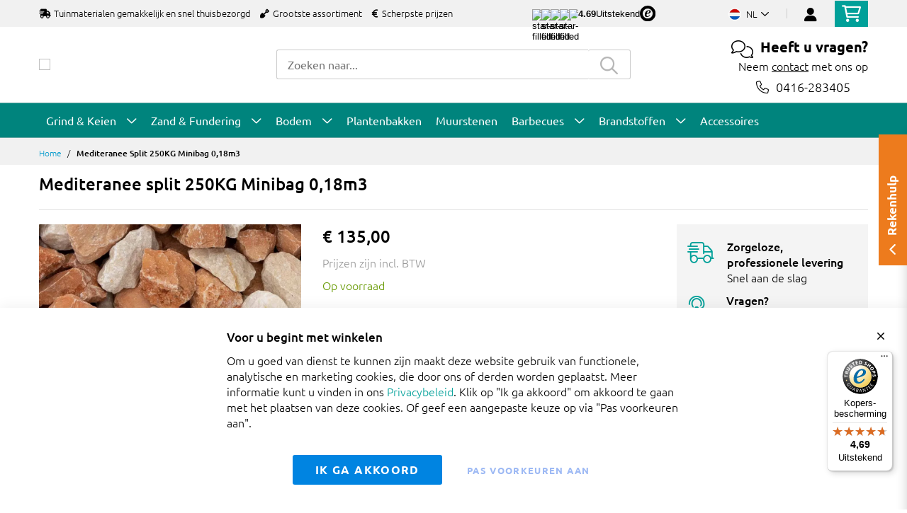

--- FILE ---
content_type: text/html; charset=UTF-8
request_url: https://www.amagard.com/nl/mediteranee-split-minibag-250kg
body_size: 21726
content:
 <!doctype html><html lang="nl"><head prefix="og: http://ogp.me/ns# fb: http://ogp.me/ns/fb# product: http://ogp.me/ns/product#"><script> var LOCALE = 'nl\u002DNL'; var BASE_URL = 'https\u003A\u002F\u002Fwww.amagard.com\u002Fnl\u002F'; var require = { 'baseUrl': 'https\u003A\u002F\u002Fwww.amagard.com\u002Fstatic\u002Fversion1.4.31\u002Ffrontend\u002FMageBig\u002Famagard_basic\u002Fnl_NL' };</script> <meta charset="utf-8"/>
<meta name="title" content="Mediteranee split 250KG Minibag"/>
<meta name="description" content="Minibag 0,18m3 Mediteranee split, voor ±3,5m2. Ook in grotere hoeveelheden! Leverbaar door heel Nederland."/>
<meta name="keywords" content="minibag Mediteranee split"/>
<meta name="robots" content="INDEX,FOLLOW"/>
<meta name="viewport" content="width=device-width, initial-scale=1, shrink-to-fit=no"/>
<meta name="format-detection" content="telephone=no"/>
<title>Mediteranee split 250KG Minibag</title>
<link  rel="stylesheet" type="text/css"  media="all" href="https://www.amagard.com/static/version1.4.31/_cache/merged/1.4.31/13831dfd591f75062727938364a51167.min.css" />
<link  rel="stylesheet" type="text/css"  media="screen and (min-width: 768px)" href="https://www.amagard.com/static/version1.4.31/frontend/MageBig/amagard_basic/nl_NL/css/styles-l.min.css" />
<link  rel="stylesheet" type="text/css"  media="print" href="https://www.amagard.com/static/version1.4.31/frontend/MageBig/amagard_basic/nl_NL/css/print.min.css" />
<script  type="text/javascript"  src="https://www.amagard.com/static/version1.4.31/_cache/merged/1.4.31/af2be83888f05567b8d76316537790c3.min.js"></script>
<link  rel="canonical" href="https://www.amagard.com/nl/mediteranee-split-minibag-250kg" />
<link  rel="icon" type="image/x-icon" href="https://www.amagard.com/media/favicon/websites/34/favicon-32x32_11.png" />
<link  rel="shortcut icon" type="image/x-icon" href="https://www.amagard.com/media/favicon/websites/34/favicon-32x32_11.png" />
<meta name="p:domain_verify" content="e7aa1d88b2a0f03c43a76eb8df4742ce"/>    <script type="text/x-magento-init">
        {
            "*": {
                "Magento_PageCache/js/form-key-provider": {
                    "isPaginationCacheEnabled":
                        0                }
            }
        }</script>   <!--Custom Style--> <link  rel="stylesheet" type="text/css"  media="all" href="https://www.amagard.com/static/version1.4.31/frontend/MageBig/amagard_basic/nl_NL/Grindnu_Transport/css/calculator.min.css" />  <script>    window.initLazyLoadFunction = function(isWait, callback) {
        let eventName,
            variables = arguments;
        eventName = !isWait ? ['load'] : ['keydown', 'mouseover', 'scroll', 'touchstart', 'wheel'];
        (function (events) {
            const initFunction = function () {
                events.forEach(function (eventType) {
                    window.removeEventListener(eventType, initFunction);
                });

                if (variables[2] !== undefined) {
                    callback(variables[2]);
                } else {
                    callback();
                }
            }
            events.forEach(function (eventType) {
                window.addEventListener(eventType, initFunction, {once: true, passive: true})
            })
        })(eventName);
    }</script>   <script type="text&#x2F;javascript">var script = document.createElement('script');
script.src = 'https://integrations.etrusted.com/applications/widget.js/v2';
script.async = true;
script.defer = true;
document.head.appendChild(script);</script>  </head><body data-container="body" data-mage-init='{"loaderAjax": {}, "loader": { "icon": "https://www.amagard.com/static/version1.4.31/frontend/MageBig/amagard_basic/nl_NL/images/loader-2.gif"}}' id="html-body" class="layout01 layout04 catalog-product-view product-mediteranee-split-minibag-250kg page-layout-1column"><div class="page-wrapper magebig-container">       <script type="text/x-magento-init">
    {
        "*": {
            "Magento_PageBuilder/js/widget-initializer": {
                "config": {"[data-content-type=\"slider\"][data-appearance=\"default\"]":{"Magento_PageBuilder\/js\/content-type\/slider\/appearance\/default\/widget":false},"[data-content-type=\"map\"]":{"Magento_PageBuilder\/js\/content-type\/map\/appearance\/default\/widget":false},"[data-content-type=\"row\"]":{"Magento_PageBuilder\/js\/content-type\/row\/appearance\/default\/widget":false},"[data-content-type=\"tabs\"]":{"Magento_PageBuilder\/js\/content-type\/tabs\/appearance\/default\/widget":false},"[data-content-type=\"slide\"]":{"Magento_PageBuilder\/js\/content-type\/slide\/appearance\/default\/widget":{"buttonSelector":".pagebuilder-slide-button","showOverlay":"hover","dataRole":"slide"}},"[data-content-type=\"banner\"]":{"Magento_PageBuilder\/js\/content-type\/banner\/appearance\/default\/widget":{"buttonSelector":".pagebuilder-banner-button","showOverlay":"hover","dataRole":"banner"}},"[data-content-type=\"buttons\"]":{"Magento_PageBuilder\/js\/content-type\/buttons\/appearance\/inline\/widget":false},"[data-content-type=\"products\"][data-appearance=\"carousel\"]":{"Magento_PageBuilder\/js\/content-type\/products\/appearance\/carousel\/widget":false}},
                "breakpoints": {"desktop":{"label":"Desktop","stage":true,"default":true,"class":"desktop-switcher","icon":"Magento_PageBuilder::css\/images\/switcher\/switcher-desktop.svg","conditions":{"min-width":"1024px"},"options":{"products":{"default":{"slidesToShow":"5"}}}},"tablet":{"conditions":{"max-width":"1024px","min-width":"768px"},"options":{"products":{"default":{"slidesToShow":"4"},"continuous":{"slidesToShow":"3"}}}},"mobile":{"label":"Mobile","stage":true,"class":"mobile-switcher","icon":"Magento_PageBuilder::css\/images\/switcher\/switcher-mobile.svg","media":"only screen and (max-width: 768px)","conditions":{"max-width":"768px","min-width":"640px"},"options":{"products":{"default":{"slidesToShow":"3"}}}},"mobile-small":{"conditions":{"max-width":"640px"},"options":{"products":{"default":{"slidesToShow":"2"},"continuous":{"slidesToShow":"1"}}}}}            }
        }
    }</script>  <script type="text/x-magento-init">
{
    "*": {
        "Magento_Theme/js/magebig": {
            "sticky_header": 1,
            "sticky_type": 0,
            "sticky_offset": 500,
            "sticky_add_cart": 0        }
    }
}</script> <script type="text/x-magento-init">
    {
        "*": {
            "mage/cookies": {
                "expires": null,
                "path": "\u002F",
                "domain": ".www.amagard.com",
                "secure": true,
                "lifetime": "86400"
            }
        }
    }</script>  <noscript><div class="message global noscript"><div class="content"><p><strong>JavaScript lijkt te zijn uitgeschakeld in uw browser.</strong> <span> Voor de beste gebruikerservaring, zorg ervoor dat javascript ingeschakeld is voor uw browser.</span></p></div></div></noscript>    <script> window.cookiesConfig = window.cookiesConfig || {}; window.cookiesConfig.secure = true; </script>  <script>    require.config({
        paths: {
            googleMaps: 'https\u003A\u002F\u002Fmaps.googleapis.com\u002Fmaps\u002Fapi\u002Fjs\u003Fv\u003D3.53\u0026key\u003D'
        },
        config: {
            'Magento_PageBuilder/js/utils/map': {
                style: '',
            },
            'Magento_PageBuilder/js/content-type/map/preview': {
                apiKey: '',
                apiKeyErrorMessage: 'You\u0020must\u0020provide\u0020a\u0020valid\u0020\u003Ca\u0020href\u003D\u0027https\u003A\u002F\u002Fwww.amagard.com\u002Fnl\u002Fadminhtml\u002Fsystem_config\u002Fedit\u002Fsection\u002Fcms\u002F\u0023cms_pagebuilder\u0027\u0020target\u003D\u0027_blank\u0027\u003EGoogle\u0020Maps\u0020API\u0020key\u003C\u002Fa\u003E\u0020to\u0020use\u0020a\u0020map.'
            },
            'Magento_PageBuilder/js/form/element/map': {
                apiKey: '',
                apiKeyErrorMessage: 'You\u0020must\u0020provide\u0020a\u0020valid\u0020\u003Ca\u0020href\u003D\u0027https\u003A\u002F\u002Fwww.amagard.com\u002Fnl\u002Fadminhtml\u002Fsystem_config\u002Fedit\u002Fsection\u002Fcms\u002F\u0023cms_pagebuilder\u0027\u0020target\u003D\u0027_blank\u0027\u003EGoogle\u0020Maps\u0020API\u0020key\u003C\u002Fa\u003E\u0020to\u0020use\u0020a\u0020map.'
            },
        }
    });</script><script>
    require.config({
        shim: {
            'Magento_PageBuilder/js/utils/map': {
                deps: ['googleMaps']
            }
        }
    });</script> <script data-cfasync="false" type="text&#x2F;javascript">window.isGdprCookieEnabled = true;

require(['Amasty_GdprFrontendUi/js/modal-show'], function (modalConfigInit) {
    modalConfigInit({"isDeclineEnabled":0,"barLocation":0,"policyText":"<p style=\"font-size: 13pt;\"><strong>Voor u begint met winkelen<\/strong><\/p>Om u goed van dienst te kunnen zijn maakt deze website gebruik van functionele, analytische en marketing cookies, die door ons of derden worden geplaatst. Meer informatie kunt u vinden in ons <a href=\"https:\/\/www.amagard.com\/nl\/privacybeleid\" target=\"_blank\" title=\"Privacybeleid\">Privacybeleid<\/a>. \nKlik op \"Ik ga akkoord\" om akkoord te gaan met het plaatsen van deze cookies. Of geef een aangepaste keuze op via \"Pas voorkeuren aan\".","firstShowProcess":"0","cssConfig":{"backgroundColor":null,"policyTextColor":null,"textColor":null,"titleColor":null,"linksColor":null,"acceptBtnColor":null,"acceptBtnColorHover":null,"acceptBtnTextColor":null,"acceptBtnTextColorHover":null,"acceptBtnOrder":null,"allowBtnTextColor":"#5284EC91","allowBtnTextColorHover":null,"allowBtnColor":null,"allowBtnColorHover":null,"allowBtnOrder":null,"declineBtnTextColorHover":null,"declineBtnColorHover":null,"declineBtnTextColor":null,"declineBtnColor":null,"declineBtnOrder":null},"isAllowCustomersCloseBar":true,"isPopup":false,"isModal":false,"className":"amgdprjs-bar-template","buttons":[{"label":"Ik ga akkoord","dataJs":"accept","class":"-allow -save","action":"allowCookies"},{"label":"Pas voorkeuren aan","dataJs":"settings","class":"-settings"}],"template":"<div role=\"alertdialog\"\n     class=\"modal-popup _show amgdprcookie-bar-container <% if (data.isPopup) { %>-popup<% } %>\"\n     data-amcookie-js=\"bar\"\n     aria-label=\"<%= phrase.cookieBar %>\"\n>\n    <div data-amgdprcookie-focus-start tabindex=\"0\">\n        <span tabindex=\"0\" class=\"amgdprcookie-focus-guard\" data-focus-to=\"last\"><\/span>\n        <% if (data.isAllowCustomersCloseBar){ %>\n        <button class=\"action-close\" data-amcookie-js=\"close-cookiebar\" type=\"button\">\n            <span data-bind=\"i18n: 'Close Cookie Bar'\"><\/span>\n        <\/button>\n        <% } %>\n        <div class=\"amgdprcookie-bar-block\">\n            <div id=\"amgdprcookie-policy-text\" class=\"amgdprcookie-policy\"><%= data.policyText %><\/div>\n            <div class=\"amgdprcookie-buttons-block\">\n                <% _.each(data.buttons, function(button) { %>\n                <button\n                    class=\"amgdprcookie-button <%= button.class %>\"\n                    disabled\n                    data-amgdprcookie-js=\"<%= button.dataJs %>\"\n                >\n                    <%= button.label %>\n                <\/button>\n                <% }); %>\n            <\/div>\n        <\/div>\n        <span tabindex=\"0\" class=\"amgdprcookie-focus-guard\" data-focus-to=\"first\"><\/span>\n    <\/div>\n<\/div>\n\n<style>\n    <% if(css.backgroundColor){ %>\n    .amgdprcookie-bar-container {\n        background-color: <%= css.backgroundColor %>\n    }\n    <% } %>\n    <% if(css.policyTextColor){ %>\n    .amgdprcookie-bar-container .amgdprcookie-policy {\n        color: <%= css.policyTextColor %>;\n    }\n    <% } %>\n    <% if(css.textColor){ %>\n    .amgdprcookie-bar-container .amgdprcookie-text {\n        color: <%= css.textColor %>;\n    }\n    <% } %>\n    <% if(css.titleColor){ %>\n    .amgdprcookie-bar-container .amgdprcookie-header {\n        color: <%= css.titleColor %>;\n    }\n    <% } %>\n    <% if(css.linksColor){ %>\n    .amgdprcookie-bar-container .amgdprcookie-link,\n    .amgdprcookie-bar-container .amgdprcookie-policy a {\n        color: <%= css.linksColor %>;\n    }\n    <% } %>\n    <% if(css.acceptBtnOrder || css.acceptBtnColor || css.acceptBtnTextColor){ %>\n    .amgdprcookie-bar-container .amgdprcookie-button.-save {\n        <% if(css.acceptBtnOrder) { %>order: <%= css.acceptBtnOrder %>; <% } %>\n        <% if(css.acceptBtnColor) { %>\n            background-color: <%= css.acceptBtnColor %>;\n            border-color: <%= css.acceptBtnColor %>;\n        <% } %>\n        <% if(css.acceptBtnTextColor) { %>color: <%= css.acceptBtnTextColor %>; <% } %>\n    }\n    <% } %>\n    <% if(css.acceptBtnColorHover || css.acceptBtnTextColorHover){ %>\n    .amgdprcookie-bar-container .amgdprcookie-button.-save:hover {\n        <% if(css.acceptBtnColorHover) { %>\n            background-color: <%= css.acceptBtnColorHover %>;\n            border-color: <%= css.acceptBtnColorHover %>;\n        <% } %>\n        <% if(css.acceptBtnTextColorHover) { %> color: <%= css.acceptBtnTextColorHover %>; <% } %>\n    }\n    <% } %>\n    <% if(css.allowBtnOrder || css.allowBtnColor || css.allowBtnTextColor){ %>\n    .amgdprcookie-bar-container .amgdprcookie-button.-settings {\n        <% if(css.allowBtnOrder) { %> order: <%= css.allowBtnOrder %>; <% } %>\n        <% if(css.allowBtnColor) { %>\n            background-color: <%= css.allowBtnColor %>;\n            border-color: <%= css.allowBtnColor %>;\n        <% } %>\n        <% if(css.allowBtnTextColor) { %> color: <%= css.allowBtnTextColor %>; <% } %>\n    }\n    <% } %>\n    <% if(css.allowBtnColorHover || css.allowBtnTextColorHover){ %>\n    .amgdprcookie-bar-container .amgdprcookie-button.-settings:hover {\n        <% if(css.allowBtnColorHover) { %>\n            background-color: <%= css.allowBtnColorHover %>;\n            border-color: <%= css.allowBtnColorHover %>;\n        <% } %>\n        <% if(css.allowBtnTextColorHover) { %> color: <%= css.allowBtnTextColorHover %>; <% } %>\n    }\n    <% } %>\n    <% if(css.declineBtnOrder || css.declineBtnColor || css.declineBtnTextColor){ %>\n    .amgdprcookie-bar-container .amgdprcookie-button.-decline {\n        <% if(css.declineBtnOrder) { %> order: <%= css.declineBtnOrder %>; <% } %>\n        <% if(css.declineBtnColor) { %>\n            background-color: <%= css.declineBtnColor %>;\n            border-color: <%= css.declineBtnColor %>;\n        <% } %>\n        <% if(css.declineBtnTextColor) { %> color: <%= css.declineBtnTextColor %>; <% } %>\n    }\n    <% } %>\n    <% if(css.declineBtnColorHover || css.declineBtnTextColorHover){ %>\n    .amgdprcookie-bar-container .amgdprcookie-button.-decline:hover {\n        <% if(css.declineBtnColorHover) { %>\n            background-color: <%= css.declineBtnColorHover %>;\n            border-color: <%= css.declineBtnColorHover %>;\n        <% } %>\n        <% if(css.declineBtnTextColorHover) { %> color: <%= css.declineBtnTextColorHover %>; <% } %>\n    }\n    <% } %>\n<\/style>\n"});
});</script> <script data-cfasync="false" type="text/x-magento-init">
        {
            "*": {
                "Magento_Ui/js/core/app": {"components":{"gdpr-cookie-modal":{"cookieText":"<p style=\"font-size: 13pt;\"><strong>Voor u begint met winkelen<\/strong><\/p>Om u goed van dienst te kunnen zijn maakt deze website gebruik van functionele, analytische en marketing cookies, die door ons of derden worden geplaatst. Meer informatie kunt u vinden in ons <a href=\"https:\/\/www.amagard.com\/nl\/privacybeleid\" target=\"_blank\" title=\"Privacybeleid\">Privacybeleid<\/a>. \nKlik op \"Ik ga akkoord\" om akkoord te gaan met het plaatsen van deze cookies. Of geef een aangepaste keuze op via \"Pas voorkeuren aan\".","firstShowProcess":"0","acceptBtnText":"Ik ga akkoord","declineBtnText":null,"settingsBtnText":"Pas voorkeuren aan","isDeclineEnabled":0,"isAllowCustomersCloseBar":true,"component":"Amasty_GdprFrontendUi\/js\/cookies","barType":0,"barLocation":0,"children":{"gdpr-cookie-settings-modal":{"component":"Amasty_GdprFrontendUi\/js\/modal\/cookie-settings"},"gdpr-cookie-information-modal":{"component":"Amasty_GdprFrontendUi\/js\/modal\/cookie-information"}}}}}            }
        }</script><!-- ko scope: 'gdpr-cookie-modal' --><!--ko template: getTemplate()--><!-- /ko --><!-- /ko --><style> .amgdprjs-bar-template { z-index: 999;  bottom: 0;  }</style>   <style> /*.mf-label-container {display: block;top:0;right: 0;left: 0;bottom: 0; width: 100%; height: 100%;}*/ .mf-label-container .mf-label {position: absolute; z-index: 2; width: fit-content;} .product.media .mf-label-container .mf-label {z-index: 9;} .mf-label-container .mf-label.mf-label-position-top-left {top: 0;left: 0;} .mf-label-container .mf-label.mf-label-position-top-center {top: 0; left: 50%; transform: translateX(-50%);} .mf-label-container .mf-label.mf-label-position-top-right {top: 0;right: 0;} .mf-label-container .mf-label.mf-label-position-center-left {top: 50%; transform: translateY(-50%); left: 0;} .mf-label-container .mf-label.mf-label-position-center {top: 50%; left: 50%; transform: translate(-50%, -50%);} .mf-label-container .mf-label.mf-label-position-center-right {top: 50%; transform: translateY(-50%); right: 0;} .mf-label-container .mf-label.mf-label-position-bottom-left {bottom: 0;left: 0;} .mf-label-container .mf-label.mf-label-position-bottom-center {bottom: 0;left: 50%; transform: translateX(-50%);} .mf-label-container .mf-label.mf-label-position-bottom-right {bottom: 0;right: 0;} .mf-label-container .mf-label.mf-label-position-top-center img, .mf-label-container .mf-label.mf-label-position-center img, .mf-label-container .mf-label.mf-label-position-bottom-center img {display: block; margin: 0 auto;} .mf-label-container .mf-label.mf-label-position-top-right img, .mf-label-container .mf-label.mf-label-position-center-right img, .mf-label-container .mf-label.mf-label-position-bottom-right img {float: right;} </style>   <script > window.MagefanJs = window.MagefanJs || {}; window.MagefanJs.ajax = function(options) { var xmlhttp = new XMLHttpRequest(); xmlhttp.onreadystatechange = function () { if (xmlhttp.readyState == XMLHttpRequest.DONE && xmlhttp.status == 200) { var data = xmlhttp.responseText; if (options.success) options.success(data); } }; xmlhttp.open(options.type, options.url, true); var requestHeader = Object.assign({}, { 'X-Requested-With': 'XMLHttpRequest', 'Content-type': 'application/x-www-form-urlencoded' }, options.requestHeader ? options.requestHeader : {}); for (var header in requestHeader) { xmlhttp.setRequestHeader(header, requestHeader[header]); } xmlhttp.send(options.data); }; </script> <noscript><iframe src="//www.googletagmanager.com/ns.html?id=GTM-5VM3WT4" height="0" width="0" style="display:none;visibility:hidden"></iframe></noscript><script type="text/x-magento-init">
    {"*":{"yireoGoogleTagManager":{"cookie_restriction_mode":"","attributes":[],"id":"GTM-5VM3WT4","debug":false}}}</script>   <style> .fotorama .mf-label-position-custom {display: none;} .product.media > .mf-label-container {display: none;}</style> <script > require(['jquery'], function ($) { $('[data-gallery-role=gallery-placeholder]').on('gallery:loaded', function () { let mfLabelContainer = $(this).parent().find('.mf-label-container'); if (!mfLabelContainer.length) { mfLabelContainer = $('.product.media .mf-label-container'); } if (mfLabelContainer.length) { mfLabelContainer.prependTo('.fotorama__stage__shaft') } }); }); </script> <header class="page-header"><div class="panel wrapper"><div class="panel header"> <a class="action skip contentarea" href="#contentarea"><span> Ga naar de inhoud</span></a></div></div> <div class="header-top-inner d-none d-md-block "><div class="container"><div class="row align-items-center header-top-row"><div class="d-none d-md-flex col-md-7 col-lg-6 col-xl-9 align-items-center justify-content-between">  <div class="welcome"><ul class="pl-0">
  <li class="d-inline-block mr-3"><i class="fas fa-shipping-fast mr-2"></i>Tuinmaterialen gemakkelijk en snel thuisbezorgd</li>
  <li class="d-none d-lg-inline-block mr-3"><i class="fas fa-shovel mr-2"></i>Grootste assortiment</li>
  <li class="d-none d-lg-inline-block mr-3"><i class="fas fa-euro-sign mr-2"></i>Scherpste prijzen</li>
</ul></div> <div class="trusted-stars-service-widget"><div class="wrapper"><div class="content" onclick="window.open('https://www.trstd.com/nl-nl/reviews/amagard-com-nl', 'trustedshops');"><div class="star-rating"><img src="https://integrations.etrusted.com/applications/trusted-stars-service-widget/2.9.0/assets/images/star-filled.svg" loading="lazy" alt="star-filled"><img src="https://integrations.etrusted.com/applications/trusted-stars-service-widget/2.9.0/assets/images/star-filled.svg" loading="lazy" alt="star-filled"><img src="https://integrations.etrusted.com/applications/trusted-stars-service-widget/2.9.0/assets/images/star-filled.svg" loading="lazy" alt="star-filled"><img src="https://integrations.etrusted.com/applications/trusted-stars-service-widget/2.9.0/assets/images/star-filled.svg" loading="lazy" alt="star-filled"> <div class="star-rating__fraction"><div class="star"><img src="https://integrations.etrusted.com/applications/trusted-stars-service-widget/2.9.0/assets/images/star-empty.svg" loading="lazy" alt="star-empty"></div><div class="star" style="width: 69%"><img src="https://integrations.etrusted.com/applications/trusted-stars-service-widget/2.9.0/assets/images/star-filled.svg" loading="lazy" alt="star-filled"></div></div></div><div class="grade-value">4.69</div><div class="grade-summary">Uitstekend</div><div class="logo"><img class="w-12" src="https://www.amagard.com/static/version1.4.31/frontend/MageBig/amagard_basic/nl_NL/Grindnu_Seo/images/etrusted-logo.svg" loading="lazy" alt="etrusted-logo"></div></div></div></div></div>  <div class="col-12 col-md-5 col-lg-6 col-xl-3"> <div class="row top-link-wrap align-items-md-end align-item-center justify-content-center justify-content-md-end"> <div class="col-auto top-links"><div class="language-topbar switcher language switcher-language" data-ui-id="language-switcher" id="switcher-language"><div class="lang-curr view-nl"><span class="title"><span class="lang-flag "><picture><source type="image/webp" srcset="https://www.amagard.com/static/version1.4.31/frontend/MageBig/amagard_basic/nl_NL/images/country/flag-nl.webp"><img src="https://www.amagard.com/static/version1.4.31/frontend/MageBig/amagard_basic/nl_NL/images/country/flag-nl.png" alt="flag-nl" width="40" height="22" loading="lazy" /></picture></span> <span class="lang-name">nl</span><i class="far fa-chevron-down"></i></span></div><div class="lang-list"><ul class="dropdown switcher-dropdown">  <li class="view switcher-option"><a href="/at/"><span class="lang-flag"><picture><source type="image/webp" srcset="https://www.amagard.com/static/version1.4.31/frontend/MageBig/amagard_basic/nl_NL/images/country/flag-at.webp"><img src="https://www.amagard.com/static/version1.4.31/frontend/MageBig/amagard_basic/nl_NL/images/country/flag-at.png" alt="flag-at" width="40" height="22" loading="lazy" /></picture></span> <span class="lang-name">at</span></a></li>   <li class="view switcher-option"><a href="/be/"><span class="lang-flag"><picture><source type="image/webp" srcset="https://www.amagard.com/static/version1.4.31/frontend/MageBig/amagard_basic/nl_NL/images/country/flag-be.webp"><img src="https://www.amagard.com/static/version1.4.31/frontend/MageBig/amagard_basic/nl_NL/images/country/flag-be.png" alt="flag-be" width="40" height="22" loading="lazy" /></picture></span> <span class="lang-name">be</span></a></li>   <li class="view switcher-option"><a href="/be/fr/"><span class="lang-flag"><picture><source type="image/webp" srcset="https://www.amagard.com/static/version1.4.31/frontend/MageBig/amagard_basic/nl_NL/images/country/flag-be.webp"><img src="https://www.amagard.com/static/version1.4.31/frontend/MageBig/amagard_basic/nl_NL/images/country/flag-be.png" alt="flag-be" width="40" height="22" loading="lazy" /></picture></span> <span class="lang-name">fr</span></a></li>   <li class="view switcher-option"><a href="/de/"><span class="lang-flag"><picture><source type="image/webp" srcset="https://www.amagard.com/static/version1.4.31/frontend/MageBig/amagard_basic/nl_NL/images/country/flag-de.webp"><img src="https://www.amagard.com/static/version1.4.31/frontend/MageBig/amagard_basic/nl_NL/images/country/flag-de.png" alt="flag-de" width="40" height="22" loading="lazy" /></picture></span> <span class="lang-name">de</span></a></li>   <li class="view switcher-option"><a href="/es/"><span class="lang-flag"><picture><source type="image/webp" srcset="https://www.amagard.com/static/version1.4.31/frontend/MageBig/amagard_basic/nl_NL/images/country/flag-es.webp"><img src="https://www.amagard.com/static/version1.4.31/frontend/MageBig/amagard_basic/nl_NL/images/country/flag-es.png" alt="flag-es" width="40" height="22" loading="lazy" /></picture></span> <span class="lang-name">es</span></a></li>   <li class="view switcher-option"><a href="/fr/"><span class="lang-flag"><picture><source type="image/webp" srcset="https://www.amagard.com/static/version1.4.31/frontend/MageBig/amagard_basic/nl_NL/images/country/flag-fr.webp"><img src="https://www.amagard.com/static/version1.4.31/frontend/MageBig/amagard_basic/nl_NL/images/country/flag-fr.png" alt="flag-fr" width="40" height="22" loading="lazy" /></picture></span> <span class="lang-name">fr</span></a></li>    <li class="view switcher-option"><a href="/pt/"><span class="lang-flag"><picture><source type="image/webp" srcset="https://www.amagard.com/static/version1.4.31/frontend/MageBig/amagard_basic/nl_NL/images/country/flag-pt.webp"><img src="https://www.amagard.com/static/version1.4.31/frontend/MageBig/amagard_basic/nl_NL/images/country/flag-pt.png" alt="flag-pt" width="40" height="22" loading="lazy" /></picture></span> <span class="lang-name">pt</span></a></li>   <li class="view switcher-option"><a href="/uk/"><span class="lang-flag"><picture><source type="image/webp" srcset="https://www.amagard.com/static/version1.4.31/frontend/MageBig/amagard_basic/nl_NL/images/country/flag-uk.webp"><img src="https://www.amagard.com/static/version1.4.31/frontend/MageBig/amagard_basic/nl_NL/images/country/flag-uk.png" alt="flag-uk" width="40" height="22" loading="lazy" /></picture></span> <span class="lang-name">uk</span></a></li> </ul></div></div></div> <!-- end country switch --><div class="col-auto top-links"><ul class="header links">  <li class="authorization-link" style="height: 18px; padding-top: 3px;"><a href="https://www.amagard.com/nl/customer/account/login/referer/aHR0cHM6Ly93d3cuYW1hZ2FyZC5jb20vbmwvbWVkaXRlcmFuZWUtc3BsaXQtbWluaWJhZy0yNTBrZw~~/"><i class="fas fa-user" style="font-size: 20px; line-height: 16px;"></i></a></li> </ul></div><div class="cart-top-box d-none d-md-block"> <div class="minicart-action"><a class="action go-to-cart" href="https://www.amagard.com/nl/checkout/cart/" data-bind="scope: 'minicart_content'"><i class="far fa-shopping-cart"></i> <span class="counter qty empty" data-bind="css: { empty: !!getCartParam('summary_count') == false }, blockLoader: isLoading"><span class="counter-number"><!-- ko text: getCartParam('summary_count') --><!-- /ko --></span> <span class="counter-label"><!-- ko if: getCartParam('summary_count') --><!-- ko text: getCartParam('summary_count') --><!-- /ko --><!-- ko i18n: 'items' --><!-- /ko --><!-- /ko --></span></span></a></div><div data-block="minicart" class="minicart-wrapper minicart-slide mfp-hide"> <div class="block block-minicart empty" style="display: block;"><div id="minicart-content-wrapper" data-bind="scope: 'minicart_content'"><!-- ko template: getTemplate() --><!-- /ko --></div></div> <script>
        window
            .checkout = {"shoppingCartUrl":"https:\/\/www.amagard.com\/nl\/checkout\/cart\/","checkoutUrl":"https:\/\/www.amagard.com\/nl\/onestepcheckout\/","updateItemQtyUrl":"https:\/\/www.amagard.com\/nl\/checkout\/sidebar\/updateItemQty\/","removeItemUrl":"https:\/\/www.amagard.com\/nl\/checkout\/sidebar\/removeItem\/","imageTemplate":"Magento_Catalog\/product\/image_with_borders","baseUrl":"https:\/\/www.amagard.com\/nl\/","minicartMaxItemsVisible":5,"websiteId":"34","maxItemsToDisplay":10,"storeId":"34","storeGroupId":"34","customerLoginUrl":"https:\/\/www.amagard.com\/nl\/customer\/account\/login\/referer\/aHR0cHM6Ly93d3cuYW1hZ2FyZC5jb20vbmwvbWVkaXRlcmFuZWUtc3BsaXQtbWluaWJhZy0yNTBrZw~~\/","isRedirectRequired":false,"autocomplete":"off","captcha":{"user_login":{"isCaseSensitive":false,"imageHeight":50,"imageSrc":"","refreshUrl":"https:\/\/www.amagard.com\/nl\/captcha\/refresh\/","isRequired":false,"timestamp":1769907322}}} ;</script><script type="text/x-magento-init">
        {
                "[data-block='minicart']": {
                    "Magento_Ui/js/core/app": {"components":{"minicart_content":{"children":{"subtotal.container":{"children":{"subtotal":{"children":{"subtotal.totals":{"config":{"display_cart_subtotal_incl_tax":1,"display_cart_subtotal_excl_tax":0,"template":"Magento_Tax\/checkout\/minicart\/subtotal\/totals"},"children":{"subtotal.totals.msrp":{"component":"Magento_Msrp\/js\/view\/checkout\/minicart\/subtotal\/totals","config":{"displayArea":"minicart-subtotal-hidden","template":"Magento_Msrp\/checkout\/minicart\/subtotal\/totals"}}},"component":"Magento_Tax\/js\/view\/checkout\/minicart\/subtotal\/totals"}},"component":"uiComponent","config":{"template":"Magento_Checkout\/minicart\/subtotal"}}},"component":"uiComponent","config":{"displayArea":"subtotalContainer"}},"item.renderer":{"component":"Magento_Checkout\/js\/view\/cart-item-renderer","config":{"displayArea":"defaultRenderer","template":"Magento_Checkout\/minicart\/item\/default"},"children":{"item.image":{"component":"Magento_Catalog\/js\/view\/image","config":{"template":"Magento_Catalog\/product\/image","displayArea":"itemImage"}},"checkout.cart.item.price.sidebar":{"component":"uiComponent","config":{"template":"Magento_Checkout\/minicart\/item\/price","displayArea":"priceSidebar"}}}},"freeproduct.item.renderer":{"component":"uiComponent","config":{"displayArea":"freeproductRenderer","template":"C4B_FreeProduct\/minicart\/item\/freeproduct"},"children":{"item.image":{"component":"Magento_Catalog\/js\/view\/image","config":{"template":"Magento_Catalog\/product\/image","displayArea":"itemImage"}}}},"extra_info":{"component":"uiComponent","config":{"displayArea":"extraInfo"}},"promotion":{"component":"uiComponent","config":{"displayArea":"promotion"}}},"config":{"itemRenderer":{"default":"defaultRenderer","simple":"defaultRenderer","virtual":"defaultRenderer","freeproduct_gift":"freeproductRenderer"},"template":"Magento_Checkout\/minicart\/content"},"component":"Magento_Checkout\/js\/view\/minicart"}},"types":[]}                },
                "*": {
                    "Magento_Ui/js/block-loader": "https://www.amagard.com/static/version1.4.31/frontend/MageBig/amagard_basic/nl_NL/images/loader-1.gif"
                }
            }</script></div></div></div></div></div></div></div><div class="header-main-content sticky-menu"><div class="container"><div class="header-main-inner header-horizontal"><div class="row align-items-center header-maininner-row"><div class="col-7 col-md-3 col-lg-3 col-logo text-center text-md-left"><div class="menu-logo"> <div class="logo-top d-table-cell ">    <div class="logo text-hide"> <a href="https://www.amagard.com/nl/" title="Amagard.com"><picture class="img-fluid"><source type="image/webp" srcset="https://www.amagard.com/media/logo/websites/41/logo-amagard-small.webp"><img class="img-fluid" src="https://www.amagard.com/media/logo/websites/41/logo-amagard-small.png" alt="Amagard.com" width="270" height="64" loading="lazy" /></picture></a> </div></div></div>  <div class="mb-navigation vertical-menu d-none d-md-block"><div class="title"><i class="mbi mbi-menu far fa-bars"></i> <span class="d-none d-md-block"><span class="vert-menu-trigger">Bekijk het</span> <span class="vert-menu-trigger-subject">Assortiment<i class="mbi far fa-chevron-down"></i></span></span></div><div class="navigation" data-action="navigation"><ul class="smartmenu magebig-nav"> <li class="level0 nav-1 level-top mega_left parent"><a href="https://www.amagard.com/nl/grind-keien" class="level-top"><span>Grind &amp; Keien</span></a><i class="mbi mbi-ios-arrow-down"></i><div class="simple-dropdown submenu show-sub" style="width: 270px; height:auto;"><div class="show-sub-content"><div class="mbmenu-block mbmenu-block-center menu-items col12-12 itemgrid itemgrid-4col"><ul class="level0"><li class="level1 item nav-1-1 level-top"><a href="https://www.amagard.com/nl/grind-keien/grind" class="level-top"><span>Grind</span></a></li><li class="level1 item nav-1-2 level-top"><a href="https://www.amagard.com/nl/grind-keien/siersplit" class="level-top"><span>Siersplit</span></a></li><li class="level1 item nav-1-3 level-top"><a href="https://www.amagard.com/nl/grind-keien/keien-en-breukstenen" class="level-top"><span>Keien en breukstenen</span></a></li><li class="level1 item nav-1-4 level-top"><a href="https://www.amagard.com/nl/grind-keien/schanskorven" class="level-top"><span>Schanskorven</span></a></li><li class="level1 item nav-1-5 level-top"><a href="https://www.amagard.com/nl/grind-keien/halfverharding" class="level-top"><span>Halfverharding</span></a></li><li class="level1 item nav-1-6 level-top"><a href="https://www.amagard.com/nl/grind-keien/worteldoek" class="level-top"><span>Worteldoek</span></a></li><li class="level1 item nav-1-7 level-top"><a href="https://www.amagard.com/nl/grind-keien/grondpennen" class="level-top"><span>Grondpennen</span></a></li><li class="level1 item nav-1-8 level-top"><a href="https://www.amagard.com/nl/grind-keien/grindmatten" class="level-top"><span>Grindmatten</span></a></li><li class="level1 item nav-1-9 level-top"><a href="https://www.amagard.com/nl/grind-keien/grasroosters" class="level-top"><span>Grasroosters</span></a></li><li class="level1 item nav-1-10 level-top"><a href="https://www.amagard.com/nl/grind-keien/kantopsluiting" class="level-top"><span>Kantopsluiting</span></a></li></ul></div></div></div></li><li class="level0 nav-2 level-top mega_left parent"><a href="https://www.amagard.com/nl/zand-en-fundering" class="level-top"><span>Zand &amp; Fundering</span></a><i class="mbi mbi-ios-arrow-down"></i><div class="simple-dropdown submenu show-sub" style="width: 270px; height:auto;"><div class="show-sub-content"><div class="mbmenu-block mbmenu-block-center menu-items col12-12 itemgrid itemgrid-4col"><ul class="level0"><li class="level1 item nav-2-1 level-top"><a href="https://www.amagard.com/nl/zand-en-fundering/straatzand" class="level-top"><span>Straatzand</span></a></li><li class="level1 item nav-2-2 level-top"><a href="https://www.amagard.com/nl/zand-en-fundering/ophoogzand" class="level-top"><span>Ophoogzand</span></a></li><li class="level1 item nav-2-3 level-top"><a href="https://www.amagard.com/nl/zand-en-fundering/speelzand" class="level-top"><span>Speelzand</span></a></li><li class="level1 item nav-2-4 level-top"><a href="https://www.amagard.com/nl/zand-en-fundering/betonzand" class="level-top"><span>Betonzand</span></a></li><li class="level1 item nav-2-5 level-top"><a href="https://www.amagard.com/nl/zand-en-fundering/metselzand" class="level-top"><span>Metselzand</span></a></li><li class="level1 item nav-2-6 level-top"><a href="https://www.amagard.com/nl/zand-en-fundering/drainagezand" class="level-top"><span>Drainagezand</span></a></li><li class="level1 item nav-2-7 level-top"><a href="https://www.amagard.com/nl/zand-en-fundering/valzand" class="level-top"><span>Valzand</span></a></li><li class="level1 item nav-2-8 level-top"><a href="https://www.amagard.com/nl/zand-en-fundering/instrooizand" class="level-top"><span>Instrooizand</span></a></li><li class="level1 item nav-2-9 level-top"><a href="https://www.amagard.com/nl/zand-en-fundering/inveegzand" class="level-top"><span>Inveegzand</span></a></li><li class="level1 item nav-2-10 level-top"><a href="https://www.amagard.com/nl/zand-en-fundering/inveegzand-zwart" class="level-top"><span>Inveegzand zwart</span></a></li><li class="level1 item nav-2-11 level-top"><a href="https://www.amagard.com/nl/zand-en-fundering/brekerzand" class="level-top"><span>Brekerzand</span></a></li><li class="level1 item nav-2-12 level-top"><a href="https://www.amagard.com/nl/zand-en-fundering/menggranulaat-gebroken-puin" class="level-top"><span>Menggranulaat</span></a></li><li class="level1 item nav-2-13 level-top"><a href="https://www.amagard.com/nl/zand-en-fundering/m3c-zand" class="level-top"><span>M3C Zand / Paardenbakzand</span></a></li><li class="level1 item nav-2-14 level-top"><a href="https://www.amagard.com/nl/zand-en-fundering/leemzand" class="level-top"><span>Leemzand</span></a></li><li class="level1 item nav-2-15 level-top"><a href="https://www.amagard.com/nl/zand-en-fundering/zilverzand" class="level-top"><span>Zilverzand</span></a></li></ul></div></div></div></li><li class="level0 nav-3 level-top mega_left parent"><a href="https://www.amagard.com/nl/bodem" class="level-top"><span>Bodem</span></a><i class="mbi mbi-ios-arrow-down"></i><div class="simple-dropdown submenu show-sub" style="width: 270px; height:auto;"><div class="show-sub-content"><div class="mbmenu-block mbmenu-block-center menu-items col12-12 itemgrid itemgrid-4col"><ul class="level0"><li class="level1 item nav-3-1 level-top"><a href="https://www.amagard.com/nl/bodem/potgrond" class="level-top"><span>Potgrond</span></a></li><li class="level1 item nav-3-2 level-top"><a href="https://www.amagard.com/nl/bodem/groencompost" class="level-top"><span>Groencompost</span></a></li><li class="level1 item nav-3-3 level-top"><a href="https://www.amagard.com/nl/bodem/wormenhumus" class="level-top"><span>Wormenhumus</span></a></li><li class="level1 item nav-3-4 level-top"><a href="https://www.amagard.com/nl/bodem/bomengrond" class="level-top"><span>Bomengrond</span></a></li><li class="level1 item nav-3-5 level-top"><a href="https://www.amagard.com/nl/bodem/tuinaarde" class="level-top"><span>Tuinaarde</span></a></li><li class="level1 item nav-3-6 level-top"><a href="https://www.amagard.com/nl/bodem/boomschors" class="level-top"><span>Boomschors Frans</span></a></li><li class="level1 item nav-3-7 level-top"><a href="https://www.amagard.com/nl/bodem/kalkmest" class="level-top"><span>Kalkmest (Gazonkalk)</span></a></li><li class="level1 item nav-3-8 level-top"><a href="https://www.amagard.com/nl/bodem/steenmeel" class="level-top"><span>Steenmeel</span></a></li><li class="level1 item nav-3-9 level-top"><a href="https://www.amagard.com/nl/bodem/prairie-lava" class="level-top"><span>Prairie lava </span></a></li></ul></div></div></div></li><li class="level0 nav-4 level-top"><a href="https://www.amagard.com/nl/plantenbakken" class="level-top"><span>Plantenbakken</span></a></li><li class="level0 nav-5 level-top"><a href="https://www.amagard.com/nl/muurstenen" class="level-top"><span>Muurstenen</span></a></li><li class="level0 nav-6 level-top mega_left parent"><a href="https://www.amagard.com/nl/kamado-bbq" class="level-top"><span>Barbecues</span></a><i class="mbi mbi-ios-arrow-down"></i><div class="simple-dropdown submenu show-sub" style="width: 270px; height:auto;"><div class="show-sub-content"><div class="mbmenu-block mbmenu-block-center menu-items col12-12 itemgrid itemgrid-4col"><ul class="level0"><li class="level1 item nav-6-1 level-top"><a href="https://www.amagard.com/nl/kamado-bbq/the-columbus-kamado" class="level-top"><span>The Columbus Kamado</span></a></li><li class="level1 item nav-6-2 level-top"><a href="https://www.amagard.com/nl/kamado-bbq/yakiniku-kamado" class="level-top"><span>Yakiniku Kamado</span></a></li><li class="level1 item nav-6-3 level-top"><a href="https://www.amagard.com/nl/kamado-bbq/kamado-accessoires" class="level-top"><span>Kamado accessoires</span></a></li></ul></div></div></div></li><li class="level0 nav-7 level-top mega_left parent"><a href="https://www.amagard.com/nl/brandstoffen" class="level-top"><span>Brandstoffen</span></a><i class="mbi mbi-ios-arrow-down"></i><div class="simple-dropdown submenu show-sub" style="width: 270px; height:auto;"><div class="show-sub-content"><div class="mbmenu-block mbmenu-block-center menu-items col12-12 itemgrid itemgrid-4col"><ul class="level0"><li class="level1 item nav-7-1 level-top"><a href="https://www.amagard.com/nl/brandstoffen/haardhout" class="level-top"><span>Haardhout</span></a></li><li class="level1 item nav-7-2 level-top"><a href="https://www.amagard.com/nl/brandstoffen/houtpellets" class="level-top"><span>Houtpellets</span></a></li></ul></div></div></div></li><li class="level0 nav-8 level-top"><a href="https://www.amagard.com/nl/accessoires" class="level-top"><span>Accessoires</span></a></li>  </ul></div></div></div><div class="pl-0 col-5 d-flex d-md-none justify-content-end align-items-center"><!-- start country switch -->  <div class="language-topbar switcher language switcher-language mr-2" data-ui-id="language-switcher" id="switcher-language"><div class="lang-curr view-nl"><span class="title"><span class="lang-flag "><picture><source type="image/webp" srcset="https://www.amagard.com/static/version1.4.31/frontend/MageBig/amagard_basic/nl_NL/images/country/flag-nl.webp"><img src="https://www.amagard.com/static/version1.4.31/frontend/MageBig/amagard_basic/nl_NL/images/country/flag-nl.png" alt="flag-nl" width="40" height="22" loading="lazy" /></picture></span> <i class="far fa-chevron-down pl-0"></i></span></div><div class="lang-list"><ul class="dropdown switcher-dropdown">  <li class="view switcher-option"><a href="/at/"><span class="lang-flag"><picture><source type="image/webp" srcset="https://www.amagard.com/static/version1.4.31/frontend/MageBig/amagard_basic/nl_NL/images/country/flag-at.webp"><img src="https://www.amagard.com/static/version1.4.31/frontend/MageBig/amagard_basic/nl_NL/images/country/flag-at.png" alt="flag-at" width="40" height="22" loading="lazy" /></picture></span> <span class="lang-name">at</span></a></li>   <li class="view switcher-option"><a href="/be/"><span class="lang-flag"><picture><source type="image/webp" srcset="https://www.amagard.com/static/version1.4.31/frontend/MageBig/amagard_basic/nl_NL/images/country/flag-be.webp"><img src="https://www.amagard.com/static/version1.4.31/frontend/MageBig/amagard_basic/nl_NL/images/country/flag-be.png" alt="flag-be" width="40" height="22" loading="lazy" /></picture></span> <span class="lang-name">be</span></a></li>   <li class="view switcher-option"><a href="/be/fr/"><span class="lang-flag"><picture><source type="image/webp" srcset="https://www.amagard.com/static/version1.4.31/frontend/MageBig/amagard_basic/nl_NL/images/country/flag-be.webp"><img src="https://www.amagard.com/static/version1.4.31/frontend/MageBig/amagard_basic/nl_NL/images/country/flag-be.png" alt="flag-be" width="40" height="22" loading="lazy" /></picture></span> <span class="lang-name">fr</span></a></li>   <li class="view switcher-option"><a href="/de/"><span class="lang-flag"><picture><source type="image/webp" srcset="https://www.amagard.com/static/version1.4.31/frontend/MageBig/amagard_basic/nl_NL/images/country/flag-de.webp"><img src="https://www.amagard.com/static/version1.4.31/frontend/MageBig/amagard_basic/nl_NL/images/country/flag-de.png" alt="flag-de" width="40" height="22" loading="lazy" /></picture></span> <span class="lang-name">de</span></a></li>   <li class="view switcher-option"><a href="/es/"><span class="lang-flag"><picture><source type="image/webp" srcset="https://www.amagard.com/static/version1.4.31/frontend/MageBig/amagard_basic/nl_NL/images/country/flag-es.webp"><img src="https://www.amagard.com/static/version1.4.31/frontend/MageBig/amagard_basic/nl_NL/images/country/flag-es.png" alt="flag-es" width="40" height="22" loading="lazy" /></picture></span> <span class="lang-name">es</span></a></li>   <li class="view switcher-option"><a href="/fr/"><span class="lang-flag"><picture><source type="image/webp" srcset="https://www.amagard.com/static/version1.4.31/frontend/MageBig/amagard_basic/nl_NL/images/country/flag-fr.webp"><img src="https://www.amagard.com/static/version1.4.31/frontend/MageBig/amagard_basic/nl_NL/images/country/flag-fr.png" alt="flag-fr" width="40" height="22" loading="lazy" /></picture></span> <span class="lang-name">fr</span></a></li>    <li class="view switcher-option"><a href="/pt/"><span class="lang-flag"><picture><source type="image/webp" srcset="https://www.amagard.com/static/version1.4.31/frontend/MageBig/amagard_basic/nl_NL/images/country/flag-pt.webp"><img src="https://www.amagard.com/static/version1.4.31/frontend/MageBig/amagard_basic/nl_NL/images/country/flag-pt.png" alt="flag-pt" width="40" height="22" loading="lazy" /></picture></span> <span class="lang-name">pt</span></a></li>   <li class="view switcher-option"><a href="/uk/"><span class="lang-flag"><picture><source type="image/webp" srcset="https://www.amagard.com/static/version1.4.31/frontend/MageBig/amagard_basic/nl_NL/images/country/flag-uk.webp"><img src="https://www.amagard.com/static/version1.4.31/frontend/MageBig/amagard_basic/nl_NL/images/country/flag-uk.png" alt="flag-uk" width="40" height="22" loading="lazy" /></picture></span> <span class="lang-name">uk</span></a></li> </ul></div></div> <!-- end country switch --> <a href="https://www.amagard.com/nl/customer/account/" class="anchor-account"><i class="fal fa-user ml-3"></i></a> </div><div class="col-md-5 col-lg-5 col-xl-6 col-search d-none d-md-block"><div class="top-search-wrap mfp-with-anim">  <div class="block block-search"><div class="block block-title"><strong>Zoeken</strong></div><div class="block block-content"><form class="form minisearch" id="search_mini_form" action="https://www.amagard.com/nl/catalogsearch/result/" method="get"><div class="field search"><label class="label" for="search" data-role="minisearch-label"><span>Zoeken</span></label> <div class="control"><input id="search" type="text" name="q" value="" placeholder="Zoeken naar..." class="input-text" maxlength="128" role="combobox" aria-haspopup="false" aria-expanded="false" aria-autocomplete="both" autocomplete="off" /><div id="search_autocomplete" class="search-autocomplete"></div> <div data-bind="scope: 'ajaxsearch_form'"><!-- ko template: getTemplate() --><!-- /ko --></div><script type="text/x-magento-init">
{
    "*": {
        "Magento_Ui/js/core/app": {
            "components": {
                "ajaxsearch_form": {
                    "component": "MageBig_AjaxSearch/js/autocomplete",
                    "config": {
                        "url": "https://www.amagard.com/nl/magebig_ajaxsearch/ajax/index/",
                        "lifetime": 60,
                        "searchFormSelector": "#search_mini_form",
                        "searchButtonSelector": "button.search",
                        "inputSelector": ".minisearch input.input-text",
                        "searchDelay": 800,
                        "storeCode": "amagard_nl",
                        "currencyCode": "EUR"
                    }
                }
            }
        }
    }
}</script></div></div><div class="actions"><button type="submit" title="Zoeken" class="action search" disabled="disabled"><span class="far fa-search"></span></button></div></form></div></div></div></div><div class="col-12 col-md-4 col-lg-4 col-xl-3 col-btn-actions-desktop d-none d-md-block"><div class="header-content-action row no-gutters"><div class="header-content-action row no-gutters"><div class="col"><div class="contact-block-header"><div class="header-questions"><span class="fal fa-comments"></span>Heeft u vragen?</div><div class="header-contact">Neem <a href="https://www.amagard.com/nl/contact-help">contact</a> met ons op</div> <div class="header-phone" style="text-align: center; margin-top: 5px;"><div class="contact-icon" style="font-size: 18px!important;"><i class="fal fa-phone">&nbsp;</i></div><div class="costumer-service-link"><a href="tel:0416-283405">0416-283405</a></div></div></div></div></div></div></div></div></div></div></div><div class="header-menu-content d-none d-md-block"><div class="container"><div class="menu-container"> <div class="row align-items-center"><div class="col-12">  <div class="horizontal-menu navigation"><ul class="smartmenu magebig-nav"> <li class="level0 nav-1 level-top mega_left parent"><a href="https://www.amagard.com/nl/grind-keien" class="level-top"><span>Grind &amp; Keien</span></a><i class="mbi mbi-ios-arrow-down"></i><div class="simple-dropdown submenu show-sub" style="width: 270px; height:auto;"><div class="show-sub-content"><div class="mbmenu-block mbmenu-block-center menu-items col12-12 itemgrid itemgrid-4col"><ul class="level0"><li class="level1 item nav-1-1 level-top"><a href="https://www.amagard.com/nl/grind-keien/grind" class="level-top"><span>Grind</span></a></li><li class="level1 item nav-1-2 level-top"><a href="https://www.amagard.com/nl/grind-keien/siersplit" class="level-top"><span>Siersplit</span></a></li><li class="level1 item nav-1-3 level-top"><a href="https://www.amagard.com/nl/grind-keien/keien-en-breukstenen" class="level-top"><span>Keien en breukstenen</span></a></li><li class="level1 item nav-1-4 level-top"><a href="https://www.amagard.com/nl/grind-keien/schanskorven" class="level-top"><span>Schanskorven</span></a></li><li class="level1 item nav-1-5 level-top"><a href="https://www.amagard.com/nl/grind-keien/halfverharding" class="level-top"><span>Halfverharding</span></a></li><li class="level1 item nav-1-6 level-top"><a href="https://www.amagard.com/nl/grind-keien/worteldoek" class="level-top"><span>Worteldoek</span></a></li><li class="level1 item nav-1-7 level-top"><a href="https://www.amagard.com/nl/grind-keien/grondpennen" class="level-top"><span>Grondpennen</span></a></li><li class="level1 item nav-1-8 level-top"><a href="https://www.amagard.com/nl/grind-keien/grindmatten" class="level-top"><span>Grindmatten</span></a></li><li class="level1 item nav-1-9 level-top"><a href="https://www.amagard.com/nl/grind-keien/grasroosters" class="level-top"><span>Grasroosters</span></a></li><li class="level1 item nav-1-10 level-top"><a href="https://www.amagard.com/nl/grind-keien/kantopsluiting" class="level-top"><span>Kantopsluiting</span></a></li></ul></div></div></div></li><li class="level0 nav-2 level-top mega_left parent"><a href="https://www.amagard.com/nl/zand-en-fundering" class="level-top"><span>Zand &amp; Fundering</span></a><i class="mbi mbi-ios-arrow-down"></i><div class="simple-dropdown submenu show-sub" style="width: 270px; height:auto;"><div class="show-sub-content"><div class="mbmenu-block mbmenu-block-center menu-items col12-12 itemgrid itemgrid-4col"><ul class="level0"><li class="level1 item nav-2-1 level-top"><a href="https://www.amagard.com/nl/zand-en-fundering/straatzand" class="level-top"><span>Straatzand</span></a></li><li class="level1 item nav-2-2 level-top"><a href="https://www.amagard.com/nl/zand-en-fundering/ophoogzand" class="level-top"><span>Ophoogzand</span></a></li><li class="level1 item nav-2-3 level-top"><a href="https://www.amagard.com/nl/zand-en-fundering/speelzand" class="level-top"><span>Speelzand</span></a></li><li class="level1 item nav-2-4 level-top"><a href="https://www.amagard.com/nl/zand-en-fundering/betonzand" class="level-top"><span>Betonzand</span></a></li><li class="level1 item nav-2-5 level-top"><a href="https://www.amagard.com/nl/zand-en-fundering/metselzand" class="level-top"><span>Metselzand</span></a></li><li class="level1 item nav-2-6 level-top"><a href="https://www.amagard.com/nl/zand-en-fundering/drainagezand" class="level-top"><span>Drainagezand</span></a></li><li class="level1 item nav-2-7 level-top"><a href="https://www.amagard.com/nl/zand-en-fundering/valzand" class="level-top"><span>Valzand</span></a></li><li class="level1 item nav-2-8 level-top"><a href="https://www.amagard.com/nl/zand-en-fundering/instrooizand" class="level-top"><span>Instrooizand</span></a></li><li class="level1 item nav-2-9 level-top"><a href="https://www.amagard.com/nl/zand-en-fundering/inveegzand" class="level-top"><span>Inveegzand</span></a></li><li class="level1 item nav-2-10 level-top"><a href="https://www.amagard.com/nl/zand-en-fundering/inveegzand-zwart" class="level-top"><span>Inveegzand zwart</span></a></li><li class="level1 item nav-2-11 level-top"><a href="https://www.amagard.com/nl/zand-en-fundering/brekerzand" class="level-top"><span>Brekerzand</span></a></li><li class="level1 item nav-2-12 level-top"><a href="https://www.amagard.com/nl/zand-en-fundering/menggranulaat-gebroken-puin" class="level-top"><span>Menggranulaat</span></a></li><li class="level1 item nav-2-13 level-top"><a href="https://www.amagard.com/nl/zand-en-fundering/m3c-zand" class="level-top"><span>M3C Zand / Paardenbakzand</span></a></li><li class="level1 item nav-2-14 level-top"><a href="https://www.amagard.com/nl/zand-en-fundering/leemzand" class="level-top"><span>Leemzand</span></a></li><li class="level1 item nav-2-15 level-top"><a href="https://www.amagard.com/nl/zand-en-fundering/zilverzand" class="level-top"><span>Zilverzand</span></a></li></ul></div></div></div></li><li class="level0 nav-3 level-top mega_left parent"><a href="https://www.amagard.com/nl/bodem" class="level-top"><span>Bodem</span></a><i class="mbi mbi-ios-arrow-down"></i><div class="simple-dropdown submenu show-sub" style="width: 270px; height:auto;"><div class="show-sub-content"><div class="mbmenu-block mbmenu-block-center menu-items col12-12 itemgrid itemgrid-4col"><ul class="level0"><li class="level1 item nav-3-1 level-top"><a href="https://www.amagard.com/nl/bodem/potgrond" class="level-top"><span>Potgrond</span></a></li><li class="level1 item nav-3-2 level-top"><a href="https://www.amagard.com/nl/bodem/groencompost" class="level-top"><span>Groencompost</span></a></li><li class="level1 item nav-3-3 level-top"><a href="https://www.amagard.com/nl/bodem/wormenhumus" class="level-top"><span>Wormenhumus</span></a></li><li class="level1 item nav-3-4 level-top"><a href="https://www.amagard.com/nl/bodem/bomengrond" class="level-top"><span>Bomengrond</span></a></li><li class="level1 item nav-3-5 level-top"><a href="https://www.amagard.com/nl/bodem/tuinaarde" class="level-top"><span>Tuinaarde</span></a></li><li class="level1 item nav-3-6 level-top"><a href="https://www.amagard.com/nl/bodem/boomschors" class="level-top"><span>Boomschors Frans</span></a></li><li class="level1 item nav-3-7 level-top"><a href="https://www.amagard.com/nl/bodem/kalkmest" class="level-top"><span>Kalkmest (Gazonkalk)</span></a></li><li class="level1 item nav-3-8 level-top"><a href="https://www.amagard.com/nl/bodem/steenmeel" class="level-top"><span>Steenmeel</span></a></li><li class="level1 item nav-3-9 level-top"><a href="https://www.amagard.com/nl/bodem/prairie-lava" class="level-top"><span>Prairie lava </span></a></li></ul></div></div></div></li><li class="level0 nav-4 level-top"><a href="https://www.amagard.com/nl/plantenbakken" class="level-top"><span>Plantenbakken</span></a></li><li class="level0 nav-5 level-top"><a href="https://www.amagard.com/nl/muurstenen" class="level-top"><span>Muurstenen</span></a></li><li class="level0 nav-6 level-top mega_left parent"><a href="https://www.amagard.com/nl/kamado-bbq" class="level-top"><span>Barbecues</span></a><i class="mbi mbi-ios-arrow-down"></i><div class="simple-dropdown submenu show-sub" style="width: 270px; height:auto;"><div class="show-sub-content"><div class="mbmenu-block mbmenu-block-center menu-items col12-12 itemgrid itemgrid-4col"><ul class="level0"><li class="level1 item nav-6-1 level-top"><a href="https://www.amagard.com/nl/kamado-bbq/the-columbus-kamado" class="level-top"><span>The Columbus Kamado</span></a></li><li class="level1 item nav-6-2 level-top"><a href="https://www.amagard.com/nl/kamado-bbq/yakiniku-kamado" class="level-top"><span>Yakiniku Kamado</span></a></li><li class="level1 item nav-6-3 level-top"><a href="https://www.amagard.com/nl/kamado-bbq/kamado-accessoires" class="level-top"><span>Kamado accessoires</span></a></li></ul></div></div></div></li><li class="level0 nav-7 level-top mega_left parent"><a href="https://www.amagard.com/nl/brandstoffen" class="level-top"><span>Brandstoffen</span></a><i class="mbi mbi-ios-arrow-down"></i><div class="simple-dropdown submenu show-sub" style="width: 270px; height:auto;"><div class="show-sub-content"><div class="mbmenu-block mbmenu-block-center menu-items col12-12 itemgrid itemgrid-4col"><ul class="level0"><li class="level1 item nav-7-1 level-top"><a href="https://www.amagard.com/nl/brandstoffen/haardhout" class="level-top"><span>Haardhout</span></a></li><li class="level1 item nav-7-2 level-top"><a href="https://www.amagard.com/nl/brandstoffen/houtpellets" class="level-top"><span>Houtpellets</span></a></li></ul></div></div></div></li><li class="level0 nav-8 level-top"><a href="https://www.amagard.com/nl/accessoires" class="level-top"><span>Accessoires</span></a></li>  </ul></div></div></div></div></div></div><div class="col-12 d-block d-md-none mobile-nav"><div class="mobile-menu-trigger"><div class="mob-menu-trigger-icon"><button type="button" class="btn-nav mb-toggle-switch mb-toggle-switch__htx"><span></span></button></div></div><div class="btn-nav mob-menu-trigger-text">Bekijk het assortiment</div></div> <div class="col-12 d-block d-md-none mobile-usp"><ul class="pl-0 slick-slider-auto">
<li class="item"><i class="fas fa-shipping-fast mr-2"></i>Tuinmaterialen makkelijk en snel thuisbezorgd</li>
<li class="item"><i class="fas fa-messages mr-2"></i>Vragen? Altijd snel en vakkundig antwoord</li>
<li class="item"><i class="fas fa-credit-card mr-2"></i>Betaal met o.a. Ideal, creditcard of achteraf</li>
<li class="item"><i class="fas fa-check mr-2"></i>Meer dan 17 jaar ervaring</li>
</ul></div>  <div class="d-block d-md-none col-btn-actions"><div class="header-content-action row no-gutters"><div class="btn-nav-mobile col"><button type="button" class="btn-nav mb-toggle-switch mb-toggle-switch__htx"><span></span></button> <div class="menu-btn-text">Menu</div></div><div class="btn-search-mobile col"><i class="fal fa-search"></i> <div class="menu-btn-text">Zoeken</div></div><div class="col col-cart"><div class="minicart-action"><a class="action go-to-cart" href="https://www.amagard.com/nl/checkout/cart/" data-bind="scope: 'minicart_content'"><i class="fal fa-shopping-cart"></i> <span class="counter qty empty" data-bind="css: { empty: !!getCartParam('summary_count') == false }, blockLoader: isLoading"><span class="counter-number"><!-- ko text: getCartParam('summary_count') -->0 <!-- /ko --></span> <span class="counter-label"><!-- ko if: getCartParam('summary_count') --><!-- /ko --></span></span></a></div><div class="menu-btn-text">Winkelwagen</div></div><div class="btn-nav-contact col"><a href="https://www.amagard.com/nl/contact-help"><i class="fal fa-comments"></i></a> <div class="menu-btn-text">Contact</div></div></div></div><div class="header content">  </div></header> <div class="wrapper-breadcrums"><div class="breadcrumbs container" data-mage-init='{ "breadcrumbs": { "categoryUrlSuffix": "", "useCategoryPathInUrl": 0, "product": "Mediteranee\u0020split\u0020250KG\u0020Minibag\u00200,18m3" } }'></div></div><main id="maincontent" class="page-main"> <div id="contentarea" tabindex="-1"></div><div class="container main-container"><div class="page messaging"> <div data-placeholder="messages"></div> <div data-bind="scope: 'messages'" class="messages-wrap"><!-- ko if: cookieMessages && cookieMessages.length > 0 --><div role="alert" data-bind="foreach: { data: cookieMessages, as: 'message'}" class="messages cookie-mess"><div data-bind="attr: { class: 'message-' + message.type + ' ' + message.type + ' message', 'data-ui-id': 'message-' + message.type }"><div data-bind="html: $parent.prepareMessageForHtml(message.text)"></div></div></div><!-- /ko --><!-- ko if: messages().messages && messages().messages.length > 0 --><div role="alert" data-bind="foreach: { data: messages().messages, as: 'message' }" class="messages default-mess"><div data-bind="attr: { class: 'message-' + message.type + ' ' + message.type + ' message', 'data-ui-id': 'message-' + message.type }"><div data-bind="html: $parent.prepareMessageForHtml(message.text)"></div></div></div><!-- /ko --></div><script type="text/x-magento-init">
    {
        "*": {
            "Magento_Ui/js/core/app": {
                "components": {
                        "messages": {
                            "component": "Magento_Theme/js/view/messages"
                        }
                    }
                }
            }
    }</script></div><div class="columns row"><div class="column main main-wrap col-12"> <div class="product-info-main-top product-info-main"><div class="row align-items-center"><div class="col-12 col-lg-8">  <div class="page-title-wrapper&#x20;product"><h1 class="page-title" ><span class="base" data-ui-id="page-title-wrapper" >Mediteranee split 250KG Minibag 0,18m3</span></h1>    </div> <div class="info-after-title">   </div></div></div></div> <div class="product-info-main-content"><div class="row"><div class="col-12 col-md-6 col-xl-4"><div class="product media">  <div class="gallery media-gallery"><div id="lightSlider">  <a href="https://www.amagard.com/media/catalog/product/m/e/mediteranee-split-1122_lineaal_1.jpg" data-thumb="https://www.amagard.com/media/catalog/product/m/e/mediteranee-split-1122_lineaal_1.jpg?width=65&height=86" data-thumb-class="image" data-sub-html="Mediteranee split 11 - 22mm"> <picture><source type="image/webp" srcset="https://www.amagard.com/media/catalog/product/m/e/mediteranee-split-1122_lineaal_1.webp"><img src="https://www.amagard.com/media/catalog/product/m/e/mediteranee-split-1122_lineaal_1.jpg?width=375&height=500" width="375" height="500" alt="Mediteranee split 11 - 22mm" loading="lazy" /></picture></a>    <a href="https://www.amagard.com/media/catalog/product/m/e/mediteranee-split-1122-nat_lineaal_1.jpg" data-thumb="https://www.amagard.com/media/catalog/product/m/e/mediteranee-split-1122-nat_lineaal_1.jpg?width=65&height=86" data-thumb-class="image" data-sub-html="Mediteranee split 11 - 22mm (nat)"> <picture><source type="image/webp" srcset="https://www.amagard.com/media/catalog/product/m/e/mediteranee-split-1122-nat_lineaal_1.webp"><img src="https://www.amagard.com/media/catalog/product/m/e/mediteranee-split-1122-nat_lineaal_1.jpg?width=375&height=500" width="375" height="500" alt="Mediteranee split 11 - 22mm (nat)" loading="lazy" /></picture></a>    <a href="https://www.amagard.com/media/catalog/product/m/e/mediteranee-split-1122-aangelegd_1.jpg" data-thumb="https://www.amagard.com/media/catalog/product/m/e/mediteranee-split-1122-aangelegd_1.jpg?width=65&height=86" data-thumb-class="image" data-sub-html="Mediteranee split 11 - 22mm aangelegd"> <picture><source type="image/webp" srcset="https://www.amagard.com/media/catalog/product/m/e/mediteranee-split-1122-aangelegd_1.webp"><img src="https://www.amagard.com/media/catalog/product/m/e/mediteranee-split-1122-aangelegd_1.jpg?width=375&height=500" width="375" height="500" alt="Mediteranee split 11 - 22mm aangelegd" loading="lazy" /></picture></a>    <a href="https://www.amagard.com/media/catalog/product/m/e/mediterannee-split-dolomiet-aangelegde-tuin_1.jpg" data-thumb="https://www.amagard.com/media/catalog/product/m/e/mediterannee-split-dolomiet-aangelegde-tuin_1.jpg?width=65&height=86" data-thumb-class="image" data-sub-html="Mediteranee split aangelegd"> <picture><source type="image/webp" srcset="https://www.amagard.com/media/catalog/product/m/e/mediterannee-split-dolomiet-aangelegde-tuin_1.webp"><img src="https://www.amagard.com/media/catalog/product/m/e/mediterannee-split-dolomiet-aangelegde-tuin_1.jpg?width=375&height=500" width="375" height="500" alt="Mediteranee split aangelegd" loading="lazy" /></picture></a>    <a href="https://www.amagard.com/media/catalog/product/m/e/mediterannee-split-aangelegde-tuin_1.jpg" data-thumb="https://www.amagard.com/media/catalog/product/m/e/mediterannee-split-aangelegde-tuin_1.jpg?width=65&height=86" data-thumb-class="image" data-sub-html="Mediteranee split aangelegd"> <picture><source type="image/webp" srcset="https://www.amagard.com/media/catalog/product/m/e/mediterannee-split-aangelegde-tuin_1.webp"><img src="https://www.amagard.com/media/catalog/product/m/e/mediterannee-split-aangelegde-tuin_1.jpg?width=375&height=500" width="375" height="500" alt="Mediteranee split aangelegd" loading="lazy" /></picture></a>    <a href="https://www.amagard.com/media/catalog/product/m/e/mediteranee-split-1122-aangelegd-2_3.jpg" data-thumb="https://www.amagard.com/media/catalog/product/m/e/mediteranee-split-1122-aangelegd-2_3.jpg?width=65&height=86" data-thumb-class="image" data-sub-html="Mediteranee split 11 - 22mm aangelegd"> <picture><source type="image/webp" srcset="https://www.amagard.com/media/catalog/product/m/e/mediteranee-split-1122-aangelegd-2_3.webp"><img src="https://www.amagard.com/media/catalog/product/m/e/mediteranee-split-1122-aangelegd-2_3.jpg?width=375&height=500" width="375" height="500" alt="Mediteranee split 11 - 22mm aangelegd" loading="lazy" /></picture></a>    <a href="https://www.amagard.com/media/catalog/product/m/e/mediterannee-split-dolomiet-aangelegde-tuin-2_1.jpg" data-thumb="https://www.amagard.com/media/catalog/product/m/e/mediterannee-split-dolomiet-aangelegde-tuin-2_1.jpg?width=65&height=86" data-thumb-class="image" data-sub-html="Mediteranee split aangelegd"> <picture><source type="image/webp" srcset="https://www.amagard.com/media/catalog/product/m/e/mediterannee-split-dolomiet-aangelegde-tuin-2_1.webp"><img src="https://www.amagard.com/media/catalog/product/m/e/mediterannee-split-dolomiet-aangelegde-tuin-2_1.jpg?width=375&height=500" width="375" height="500" alt="Mediteranee split aangelegd" loading="lazy" /></picture></a>    <a href="https://www.amagard.com/media/catalog/product/v/e/verpakking3_8_15.jpg" data-thumb="https://www.amagard.com/media/catalog/product/v/e/verpakking3_8_15.jpg?width=65&height=86" data-thumb-class="image" data-sub-html="Verpakkingen"> <picture><source type="image/webp" srcset="https://www.amagard.com/media/catalog/product/v/e/verpakking3_8_15.webp"><img src="https://www.amagard.com/media/catalog/product/v/e/verpakking3_8_15.jpg?width=375&height=500" width="375" height="500" alt="Verpakkingen" loading="lazy" /></picture></a>  </div></div><script>
    require(
        [
            'jquery',
            'lightSlider',
            'lightGallery',
            'domReady!'
        ],
        function($, a, b) {
            require([
                    'lightSliderVideo',
                    'lightSliderZoom'
                ],
                function() {
                    window.mediaGallery = $('#lightSlider').lightSlider({
                        auto: false ,
                        actualSize: true ,
                        autoWidth: false ,
                        gallery: true ,
                        item: 1 ,
                        loop: true ,
                        slideMargin: 0 ,
                        thumbItem: 6 ,
                        thumbWidth: 65 ,
                        thumbHeight: 86 ,
                        youtubePlayerParams: {
                            modestbranding: 1 ,
                            showinfo: 0 ,
                            controls: 0                        },
                        zoom: true ,
                        onSliderLoad: function(el) {
                            $('#lightSlider').css('visibility', 'visible');

                                                        el.lightGallery({
                                selector: '#lightSlider .lslide',
                                download: false ,
                            });
                             }
                    });
                }
            );
        });</script><!--mf_product_label_gallery_comment_2446--> </div></div><div class="col-12 col-md-6 col-xl-5"><div class="product-info-main"><div class="product-info-price"><div class="price-box price-final_price" data-role="priceBox" data-product-id="2446" data-price-box="product-id-2446">     <span class="price-container price-final_price&#x20;tax" > <span  id="product-price-2446"  data-price-amount="0" data-price-type="finalPrice" class="price-wrapper " ><span class="price">€ 0,00</span></span>  </span>  </div><div class="price-tax-type">Prijzen zijn incl. BTW</div><div class="product-info-stock-sku">   <div class="stock available" title="Beschikbaarheid"><span>Op voorraad</span></div></div> </div>    <div class="product-add-form"><form data-product-sku="GSMINIBMED" action="https://www.amagard.com/nl/checkout/cart/add/uenc/aHR0cHM6Ly93d3cuYW1hZ2FyZC5jb20vbmwvbWVkaXRlcmFuZWUtc3BsaXQtbWluaWJhZy0yNTBrZw~~/product/2446/" method="post" id="product_addtocart_form" enctype="multipart/form-data"><input type="hidden" name="product" value="2446" ><input type="hidden" name="selected_configurable_option" value="" ><input type="hidden" name="related_product" id="related-products-field" value="" ><input type="hidden" name="item" value="2446" ><input name="form_key" type="hidden" value="zWskC5Q4kjl2JML9" />        <div class="product-options-wrapper" id="product-options-wrapper" data-hasrequired="&#x2A;&#x20;Verplichte&#x20;velden"><div class="fieldset" tabindex="0">    <script type="text/x-magento-init">
    {
        "#product_addtocart_form": {
            "priceOptions": {
                "optionConfig": {"1821":{"5767":{"prices":{"oldPrice":{"amount":135,"adjustments":[]},"basePrice":{"amount":111.57024693388},"finalPrice":{"amount":135}},"type":"fixed","name":"11 - 22mm"}}},
                "controlContainer": ".field",
                "priceHolderSelector": "[data-product-id='2446'][data-role=priceBox]"
            }
        }
    }</script>   <div id="bss_options_1821" class="field required"><label class="label" for="select_1821"><span>Kies het formaat:</span> </label>  <div class="control">  <div class="options-list nested" id="options-1821-list">   <div class="field choice admin__field admin__field-option "><input type="radio"  class="radio admin__control-radio required product-custom-option " name="options[1821]" id="options_1821_2" value="5767" checked data-selector="options&#x5B;1821&#x5D;" price="135" /><label class="label admin__field-label custom_priced_option" for="options_1821_2"><span class="product-name">11 - 22mm</span>    <span class="price-container tax" > <span   data-price-amount="135" data-price-type="" class="price-wrapper " >€ 135,00</span>  </span></span> </label></div></div>   <span id="options-1821-container"></span>  </div>  </div>    <script>
require([
    'jquery'
], function($){

//<![CDATA[
    $.extend(true, $, {
        calendarConfig: {
            dayNames: ["zondag","maandag","dinsdag","woensdag","donderdag","vrijdag","zaterdag"],
            dayNamesMin: ["zo","ma","di","wo","do","vr","za"],
            monthNames: ["januari","februari","maart","april","mei","juni","juli","augustus","september","oktober","november","december"],
            monthNamesShort: ["jan","feb","mrt","apr","mei","jun","jul","aug","sep","okt","nov","dec"],
            infoTitle: 'Over\u0020de\u0020kalender',
            firstDay: 1,
            closeText: 'Sluiten',
            currentText: 'Naar\u0020vandaag',
            prevText: 'Vorige',
            nextText: 'Volgende',
            weekHeader: 'WK',
            timeText: 'Tijd',
            hourText: 'Uur',
            minuteText: 'Minuut',
            dateFormat: "D, d M yy", // $.datepicker.RFC_2822
            showOn: 'button',
            showAnim: '',
            changeMonth: true,
            changeYear: true,
            buttonImageOnly: null,
            buttonImage: null,
            showButtonPanel: true,
            showWeek: true,
            timeFormat: '',
            showTime: false,
            showHour: false,
            showMinute: false
        }
    });

    enUS = {"m":{"wide":["January","February","March","April","May","June","July","August","September","October","November","December"],"abbr":["Jan","Feb","Mar","Apr","May","Jun","Jul","Aug","Sep","Oct","Nov","Dec"]}}; // en_US locale reference
//]]>

});</script></div></div> <div class="product-options-bottom">   <div class="box-tocart  " id="product-cart-container"> <div class="fieldset-add"> <div class="field"><div> <label class="label " for="qty"><span>Aantal:</span></label> <div class="control-holder"> <div class="control"><div class="custom-qty reduced"><button type="button" class="btn-qty minus"><span class="fas fa-minus"></span></button></div><input name="qty" id="qty" value="1" title="Aantal" class="input-text qty" data-validate="{&quot;required-number&quot;:true,&quot;validate-item-quantity&quot;:{&quot;maxAllowed&quot;:10000}}" /><div class="custom-qty increase"><button type="button" class="btn-qty plus"><span class="fas fa-plus"></span></button></div></div></div></div> <script type="text/x-magento-init">
    {
        "*": {
            "Magento_Catalog/js/product/qty-increments": {
                "increment": ""
            }
        }
    }</script></div> <div class="actions"><button type="submit" title="In Winkelwagen" class="action primary tocart" id="product-addtocart-button"><span>In Winkelwagen</span></button>   <div id="instant-purchase" data-bind="scope:'instant-purchase'"><!-- ko template: getTemplate() --><!-- /ko --></div><script type="text/x-magento-init">
    {
        "#instant-purchase": {
            "Magento_Ui/js/core/app": {"components":{"instant-purchase":{"component":"Magento_InstantPurchase\/js\/view\/instant-purchase","config":{"template":"Magento_InstantPurchase\/instant-purchase","buttonText":"Instant Purchase","purchaseUrl":"https:\/\/www.amagard.com\/nl\/instantpurchase\/button\/placeOrder\/"}}}}        }
    }</script></div></div></div>   <script type="text/x-magento-init">
    {
            "#product_addtocart_form": {
                "Magento_Catalog/product/view/validation": {
                    "radioCheckboxClosest": ".nested"
                }
            }
        }</script></div>  </form></div><script type="text/x-magento-init">
    {
        "[data-role=priceBox][data-price-box=product-id-2446]": {
            "priceBox": {
                "priceConfig":  {"productId":2446,"priceFormat":{"pattern":"\u20ac\u00a0%s","precision":2,"requiredPrecision":2,"decimalSymbol":",","groupSymbol":".","groupLength":3,"integerRequired":false},"prices":{"baseOldPrice":{"amount":0,"adjustments":[]},"oldPrice":{"amount":0,"adjustments":[]},"basePrice":{"amount":0,"adjustments":[]},"finalPrice":{"amount":0,"adjustments":[]}},"idSuffix":"_clone","tierPrices":[],"calculationAlgorithm":"TOTAL_BASE_CALCULATION","baseOldPrice":{"amount":0,"adjustments":[]}}            }
        }
    }</script>     <script type="text/x-magento-init">
    {
         "*": {
             "select-image-by-custom-option": {}
         }
     }</script></div></div><div class="col-12 col-xl-3"><div class="sidebar-product-wrap"><div class="sidebar-product-page row">
<div class="col-12">
<div class="selling-feature-sidebar">
<div class="row align-items-center">
<div class="col-12 col-sm-6 col-xl-12">
<div class="media list-features">
<div class="media-left align-self-top mr-sm-3"><i class="fal fa-shipping-fast">&nbsp;</i></div>
<div class="media-body">
<div class="media-heading h4">Zorgeloze, professionele levering</div>
<div class="text desc std">Snel aan de slag</div>
</div>
</div>
</div>
<div class="col-12 col-sm-6 col-xl-12">
<div class="media list-features">
<div class="media-left align-self-top mr-sm-3"><i class="fal fa-user-headset">&nbsp;</i></div>
<div class="media-body">
<div class="media-heading h4">Vragen?</div>
<div class="text desc std">Altijd snel en vakkundig antwoord</div>
</div>
</div>
</div>
<div class="col-12 col-sm-6 col-xl-12">
<div class="media list-features">
<div class="media-left align-self-top mr-sm-3"><i class="fal fa-badge-check">&nbsp;</i></div>
<div class="media-body">
<div class="media-heading h4">Meer dan 17 jaar ervaring</div>
<div class="text desc std">Al meer dan 150.000 tevreden klanten</div>
</div>
</div>
</div>
<div class="col-12 col-sm-6 col-xl-12">
<div class="media list-features">
<div class="media-left align-self-top mr-sm-3"><i class="fal fa-lock"></i><span class="d-block" style="color: #00a099;">SSL</span></div>
<div class="media-body">
<div class="media-heading h4">Snel en veilig betalen</div>
<div class="text desc std">met o.a. IDEAL, Creditcard of<br>achteraf met Klarna</div>
</div>
</div>
</div>
</div>
</div>
</div>
<div class="special-offer-widget col-12">  </div>
</div>
<div style="display: none;"></div>
<div style="display: none;"></div>
<div style="display: none;"></div>
<div style="display: none;"></div>
<div style="display: none;"></div>
<div style="display: none;"></div></div></div></div></div>  <input name="form_key" type="hidden" value="zWskC5Q4kjl2JML9" /> <div id="authenticationPopup" data-bind="scope:'authenticationPopup'" style="display: none;"><script>
        window
            .authenticationPopup = {"autocomplete":"off","customerRegisterUrl":"https:\/\/www.amagard.com\/nl\/customer\/account\/create\/","customerForgotPasswordUrl":"https:\/\/www.amagard.com\/nl\/customer\/account\/forgotpassword\/","baseUrl":"https:\/\/www.amagard.com\/nl\/","customerLoginUrl":"https:\/\/www.amagard.com\/nl\/customer\/ajax\/login\/"} ;</script><!-- ko template: getTemplate() --><!-- /ko --><script type="text/x-magento-init">
        {
            "#authenticationPopup": {
                "Magento_Ui/js/core/app": {"components":{"authenticationPopup":{"component":"Magento_Customer\/js\/view\/authentication-popup","children":{"messages":{"component":"Magento_Ui\/js\/view\/messages","displayArea":"messages"},"captcha":{"component":"Magento_Captcha\/js\/view\/checkout\/loginCaptcha","displayArea":"additional-login-form-fields","formId":"user_login","configSource":"checkout"},"cloudflare-turnstile":{"component":"PixelOpen_CloudflareTurnstile\/js\/view\/turnstile","displayArea":"additional-login-form-fields","action":"login-ajax","configSource":"turnstileConfig","autoRendering":false}}}}}            },
            "*": {
                "Magento_Ui/js/block-loader": "https://www.amagard.com/static/version1.4.31/frontend/MageBig/amagard_basic/nl_NL/images/loader-1.gif"
            }
        }</script></div> <script type="text/x-magento-init">
    {
        "*": {
            "Magento_Customer/js/section-config": {
                "sections": {"stores\/store\/switch":["*"],"stores\/store\/switchrequest":["*"],"directory\/currency\/switch":["*"],"*":["messages"],"customer\/account\/logout":["*","recently_viewed_product","recently_compared_product","persistent"],"customer\/account\/loginpost":["*"],"customer\/account\/createpost":["*"],"customer\/account\/editpost":["*"],"customer\/ajax\/login":["checkout-data","cart","captcha"],"catalog\/product_compare\/add":["compare-products"],"catalog\/product_compare\/remove":["compare-products"],"catalog\/product_compare\/clear":["compare-products"],"sales\/guest\/reorder":["cart"],"sales\/order\/reorder":["cart"],"checkout\/cart\/add":["cart","directory-data"],"checkout\/cart\/delete":["cart"],"checkout\/cart\/updatepost":["cart"],"checkout\/cart\/updateitemoptions":["cart"],"checkout\/cart\/couponpost":["cart"],"checkout\/cart\/estimatepost":["cart"],"checkout\/cart\/estimateupdatepost":["cart"],"checkout\/onepage\/saveorder":["cart","checkout-data","last-ordered-items"],"checkout\/sidebar\/removeitem":["cart"],"checkout\/sidebar\/updateitemqty":["cart"],"rest\/*\/v1\/carts\/*\/payment-information":["cart","last-ordered-items","instant-purchase","captcha","osc-data","mpdt-data"],"rest\/*\/v1\/guest-carts\/*\/payment-information":["cart","captcha","osc-data","mpdt-data"],"rest\/*\/v1\/guest-carts\/*\/selected-payment-method":["cart","checkout-data","osc-data"],"rest\/*\/v1\/carts\/*\/selected-payment-method":["cart","checkout-data","instant-purchase","osc-data"],"customer\/address\/*":["instant-purchase"],"customer\/account\/*":["instant-purchase"],"vault\/cards\/deleteaction":["instant-purchase"],"paypal\/express\/placeorder":["cart","checkout-data"],"paypal\/payflowexpress\/placeorder":["cart","checkout-data"],"paypal\/express\/onauthorization":["cart","checkout-data"],"persistent\/index\/unsetcookie":["persistent"],"review\/product\/post":["review"],"paymentservicespaypal\/smartbuttons\/placeorder":["cart","checkout-data"],"paymentservicespaypal\/smartbuttons\/cancel":["cart","checkout-data"],"wishlist\/index\/add":["wishlist"],"wishlist\/index\/remove":["wishlist"],"wishlist\/index\/updateitemoptions":["wishlist"],"wishlist\/index\/update":["wishlist"],"wishlist\/index\/cart":["wishlist","cart"],"wishlist\/index\/fromcart":["wishlist","cart"],"wishlist\/index\/allcart":["wishlist","cart"],"wishlist\/shared\/allcart":["wishlist","cart"],"wishlist\/shared\/cart":["cart"],"gdpr\/customer\/anonymise":["customer"],"rest\/*\/v1\/carts\/*\/update-item":["cart","checkout-data"],"rest\/*\/v1\/guest-carts\/*\/update-item":["cart","checkout-data"],"rest\/*\/v1\/guest-carts\/*\/remove-item":["cart","checkout-data"],"rest\/*\/v1\/carts\/*\/remove-item":["cart","checkout-data"],"multicart\/cart\/add":["cart","directory-data"]},
                "clientSideSections": ["checkout-data","cart-data","osc-data","mpdt-data"],
                "baseUrls": ["https:\/\/www.amagard.com\/nl\/"],
                "sectionNames": ["messages","customer","compare-products","last-ordered-items","cart","directory-data","instant-purchase","loggedAsCustomer","captcha","persistent","review","payments","wishlist","hyva_checkout","recently_viewed_product","recently_compared_product","product_data_storage","paypal-billing-agreement"]            }
        }
    }</script> <script type="text/x-magento-init">
    {
        "*": {
            "Magento_Customer/js/customer-data": {
                "sectionLoadUrl": "https\u003A\u002F\u002Fwww.amagard.com\u002Fnl\u002Fcustomer\u002Fsection\u002Fload\u002F",
                "expirableSectionLifetime": 60,
                "expirableSectionNames": ["cart","persistent"],
                "cookieLifeTime": "86400",
                "cookieDomain": "",
                "updateSessionUrl": "https\u003A\u002F\u002Fwww.amagard.com\u002Fnl\u002Fcustomer\u002Faccount\u002FupdateSession\u002F",
                "isLoggedIn": ""
            }
        }
    }</script> <script type="text/x-magento-init">
    {
        "*": {
            "Magento_Customer/js/invalidation-processor": {
                "invalidationRules": {
                    "website-rule": {
                        "Magento_Customer/js/invalidation-rules/website-rule": {
                            "scopeConfig": {
                                "websiteId": "34"
                            }
                        }
                    }
                }
            }
        }
    }</script> <script type="text/x-magento-init">
    {
        "body": {
            "pageCache": {"url":"https:\/\/www.amagard.com\/nl\/page_cache\/block\/render\/id\/2446\/","handles":["default","catalog_product_view","catalog_product_view_attribute_set_27","catalog_product_view_type_simple","catalog_product_view_id_2446","catalog_product_view_sku_GSMINIBMED","blog_css"],"originalRequest":{"route":"catalog","controller":"product","action":"view","uri":"\/mediteranee-split-minibag-250kg"},"versionCookieName":"private_content_version"}        }
    }</script>  <script type="text/x-magento-init">
    {
        "body": {
            "requireCookie": {"noCookieUrl":"https:\/\/www.amagard.com\/nl\/cookie\/index\/noCookies\/","triggers":[".action.towishlist"],"isRedirectCmsPage":true}        }
    }</script> <script type="text/x-magento-init">
    {
        "*": {
                "Magento_Catalog/js/product/view/provider": {
                    "data": {"items":{"2446":{"add_to_cart_button":{"post_data":"{\"action\":\"https:\\\/\\\/www.amagard.com\\\/nl\\\/mediteranee-split-minibag-250kg?options=cart\",\"data\":{\"product\":\"2446\",\"uenc\":\"%uenc%\"}}","url":"https:\/\/www.amagard.com\/nl\/mediteranee-split-minibag-250kg?options=cart","required_options":true},"add_to_compare_button":{"post_data":null,"url":"{\"action\":\"https:\\\/\\\/www.amagard.com\\\/nl\\\/catalog\\\/product_compare\\\/add\\\/\",\"data\":{\"product\":\"2446\",\"uenc\":\"aHR0cHM6Ly93d3cuYW1hZ2FyZC5jb20vbWVkaXRlcmFuZWUtc3BsaXQtbWluaWJhZy0yNTBrZw~~\"}}","required_options":null},"price_info":{"final_price":0,"max_price":0,"max_regular_price":0,"minimal_regular_price":0,"special_price":null,"minimal_price":0,"regular_price":0,"formatted_prices":{"final_price":"<span class=\"price\">\u20ac\u00a00,00<\/span>","max_price":"<span class=\"price\">\u20ac\u00a00,00<\/span>","minimal_price":"<span class=\"price\">\u20ac\u00a00,00<\/span>","max_regular_price":"<span class=\"price\">\u20ac\u00a00,00<\/span>","minimal_regular_price":null,"special_price":null,"regular_price":"<span class=\"price\">\u20ac\u00a00,00<\/span>"},"extension_attributes":{"msrp":{"msrp_price":"<span class=\"price\">\u20ac\u00a00,00<\/span>","is_applicable":"","is_shown_price_on_gesture":"","msrp_message":"","explanation_message":"Our price is lower than the manufacturer&#039;s &quot;minimum advertised price.&quot; As a result, we cannot show you the price in catalog or the product page. <br><br> You have no obligation to purchase the product once you know the price. You can simply remove the item from your cart."},"tax_adjustments":{"final_price":0,"max_price":0,"max_regular_price":0,"minimal_regular_price":0,"special_price":0,"minimal_price":0,"regular_price":0,"formatted_prices":{"final_price":"<span class=\"price\">\u20ac\u00a00,00<\/span>","max_price":"<span class=\"price\">\u20ac\u00a00,00<\/span>","minimal_price":"<span class=\"price\">\u20ac\u00a00,00<\/span>","max_regular_price":"<span class=\"price\">\u20ac\u00a00,00<\/span>","minimal_regular_price":null,"special_price":"<span class=\"price\">\u20ac\u00a00,00<\/span>","regular_price":"<span class=\"price\">\u20ac\u00a00,00<\/span>"}}}},"images":[{"url":"https:\/\/www.amagard.com\/media\/catalog\/product\/m\/e\/mediteranee-split-1122_lineaal_1.jpg?width=270&height=360","code":"recently_viewed_products_grid_content_widget","height":360,"width":270,"label":"Mediteranee split 11 - 22mm","resized_width":270,"resized_height":360},{"url":"https:\/\/www.amagard.com\/media\/catalog\/product\/m\/e\/mediteranee-split-1122_lineaal_1.jpg?width=270&height=360","code":"recently_viewed_products_list_content_widget","height":360,"width":270,"label":"Mediteranee split 11 - 22mm","resized_width":270,"resized_height":360},{"url":"https:\/\/www.amagard.com\/media\/catalog\/product\/m\/e\/mediteranee-split-1122_lineaal_1.jpg?width=65&height=86","code":"recently_viewed_products_images_names_widget","height":86,"width":65,"label":"Mediteranee split 11 - 22mm","resized_width":65,"resized_height":86},{"url":"https:\/\/www.amagard.com\/media\/catalog\/product\/m\/e\/mediteranee-split-1122_lineaal_1.jpg?width=270&height=360","code":"recently_compared_products_grid_content_widget","height":360,"width":270,"label":"Mediteranee split 11 - 22mm","resized_width":270,"resized_height":360},{"url":"https:\/\/www.amagard.com\/media\/catalog\/product\/m\/e\/mediteranee-split-1122_lineaal_1.jpg?width=270&height=360","code":"recently_compared_products_list_content_widget","height":360,"width":270,"label":"Mediteranee split 11 - 22mm","resized_width":270,"resized_height":360},{"url":"https:\/\/www.amagard.com\/media\/catalog\/product\/m\/e\/mediteranee-split-1122_lineaal_1.jpg?width=65&height=86","code":"recently_compared_products_images_names_widget","height":86,"width":65,"label":"Mediteranee split 11 - 22mm","resized_width":65,"resized_height":86}],"url":"https:\/\/www.amagard.com\/nl\/mediteranee-split-minibag-250kg","id":2446,"name":"Mediteranee split 250KG Minibag 0,18m3","type":"simple","is_salable":"1","store_id":34,"currency_code":"EUR","extension_attributes":{"review_html":" ","wishlist_button":{"post_data":null,"url":"{\"action\":\"https:\\\/\\\/www.amagard.com\\\/nl\\\/wishlist\\\/index\\\/add\\\/\",\"data\":{\"product\":2446,\"uenc\":\"aHR0cHM6Ly93d3cuYW1hZ2FyZC5jb20vbWVkaXRlcmFuZWUtc3BsaXQtbWluaWJhZy0yNTBrZw~~\"}}","required_options":null},"form_key":"zWskC5Q4kjl2JML9","sku":"GSMINIBMED"},"is_available":true}},"store":"34","currency":"EUR","productCurrentScope":"website"}            }
        }
    }</script>  <div class="product info columns row"><div class="col-sm-12 col-lg-6"><div class="product info detailed vertical"><div class="product data items"><div class="data item title opened static"><p class="data switch">Productbeschrijving</p></div><div class="data item content">    <div class="product attribute overview"> <div class="value" ><p><strong>Alle prijzen zijn incl. BTW.</strong></p>
<strong>Betalingsmogelijkheden</strong>: Vooraf per bank, iDEAL, Creditcard of Paypal<br /><strong>Belangrijk</strong>: Formaten zijn zeefmaten.&nbsp;<br /><strong><a href="https://www.amagard.com/nl/bezorgkosten" title="Bezorgkosten">Levertermijn&nbsp;&amp; Bezorgkosten</a></strong>: Naar keuze binnen 3 werkdagen op route of binnen 2 werkdagen of een door u gekozen werkdag.</p></div></div>   <br>   </div></div></div></div><div class="col-sm-12 col-lg-6">  <div class="product info detailed vertical"> <div class="product data items" data-mage-init='{"tabs":{"openedState":"opened active", "animate": {"duration": 300}}}'>  <div class="data item title" aria-labeledby="tab-label-additional-title" data-role="collapsible" id="tab-label-additional"><a class="data switch" tabindex="-1" data-toggle="switch" href="#additional" id="tab-label-additional-title">Meer informatie</a></div><div class="data item content" id="additional" data-role="content">   <div class="additional-attributes-wrapper table-wrapper"><table class="data table additional-attributes" id="product-attribute-specs-table"><tbody> <tr><th class="label" scope="row">Voorraad status</th><td class="data " data-th=" Voorraad status">Op voorraad</td></tr> <tr><th class="label" scope="row">Soortelijk gewicht</th><td class="data " data-th=" Soortelijk gewicht">± 1500KG per m3</td></tr> <tr><th class="label" scope="row">Belangrijke Informatie over de formaten</th><td class="data " data-th=" Belangrijke Informatie over de formaten">Formaten zijn zeefmaten. Zodoende kunnen de aangegeven formaten licht afwijken. Voor meer informatie en advies, zie ons <a href="/nl/inspiratie-informatie/welke-maat-grind-of-split-heb-ik-nodig" target="_blank"> informatieartikel Welke maat grind heb ik nodig?</a></td></tr> <tr><th class="label" scope="row">Let op</th><td class="data " data-th=" Let op">Dit product is ongewassen en kan zodoende nog stof en zand bevatten van het breekproces en transport. Het is geen probleem om deze te verwerken, het materiaal zal vanzelf schoonspoelen. U kunt het product ook even afspoelen voor het verwerken.</td></tr> <tr><th class="label" scope="row">Verbruik</th><td class="data " data-th=" Verbruik">± 75kg / 0,05m3 per m2, op basis van een laagdikte van 5cm. Houdt voor grovere formaten dan 32mm een dikkere laagdikte aan. Overzicht per verpakking: 0,18m3 voor ± 3,5m2 | 0,35m3 voor ± 7m2 | 0,5m3 voor ± 10m2 | 0,7m3 voor ± 14m2 | 1m3 voor ± 20m2</td></tr> <tr><th class="label" scope="row">Levertermijn &amp; Bezorgkosten t/m 999kg (bezorgkosten zijn per bestelling)</th><td class="data " data-th=" Levertermijn &amp; Bezorgkosten t/m 999kg (bezorgkosten zijn per bestelling)">Naar wens binnen 3 werkdagen (€50) OF binnen 2 werkdagen / op een door u gekozen werkdag (€80 per bestelling)</td></tr> <tr><th class="label" scope="row">Levertermijn en bezorgkosten Bags vanaf 1000kg, grindmatten en losgestort (bezorgkosten zijn per bestelling)</th><td class="data " data-th=" Levertermijn en bezorgkosten Bags vanaf 1000kg, grindmatten en losgestort (bezorgkosten zijn per bestelling)">&bull;  Binnen 3 werkdagen (€60) OF binnen 2 werkdagen/op een door u gekozen werkdag (€80). Bestellingen vanaf €1250 worden gratis bezorgd (binnen 3 werkdagen)!<br/>&bull; Losgestort: Binnen 2 werkdagen (gratis bezorging!), leverdag in overleg</td></tr> <tr><th class="label" scope="row">Hoe vindt de levering plaats?</th><td class="data " data-th=" Hoe vindt de levering plaats?">&bull;  Bags 200-900kg: Bodedienst met palletwagen<br/>&bull; Bags vanaf 1000kg en grindmatten: Stenentrailer met kraantje. Deze kan de materialen 3-4m buiten de wagen neerzetten<br/>&bull; Losgestort: Kiptrailer of Walking floor</td></tr> <tr><th class="label" scope="row">Betaalmethoden</th><td class="data " data-th=" Betaalmethoden">Vooraf per bank, met iDEAL, Creditcard, Paypal of achteraf met Klarna. Alle prijzen zijn incl. BTW.</td></tr></tbody></table></div></div>   </div></div></div></div>    <div class="widgetplus widget-product related widget-heading-center" id="widgetplus-3955401176"> <div class="main-heading"><h2 class="heading-title"><span>Gerelateerde producten</span></h2></div>      <div class="product-items row">     <div class="product-item col-lg-2 col-md-4 col-6"><div class="product-item-info"><div class="product-show"> <a href="https://www.amagard.com/nl/rosso-verona-split-minibag" class="product photo product-item-photo"><span class="main-photo">  <span class="product-image-container" style="width:270px;"><span class="product-image-wrapper" style="padding-bottom: 133.33333333333%;"><!--mf_product_label_comment_1418--><picture class="product-image-photo"><source type="image/webp" srcset="https://www.amagard.com/media/catalog/product/r/o/rosso-verona-split-1625_lineaal_2.webp"><img class="product-image-photo" src="https://www.amagard.com/media/catalog/product/r/o/rosso-verona-split-1625_lineaal_2.jpg?width=270&amp;height=360" width="270" height="360" alt="Rosso Verona split 16 - 25mm" loading="lazy" /></picture></span></span></span>     </a></div><div class="product details product-item-details"><h3 class="product-item-name"><a title="Rosso Verona split 800KG Minibag 0,5m3" href="https://www.amagard.com/nl/rosso-verona-split-minibag" class="product-item-link">Rosso Verona split 800KG Minibag 0,5m3</a></h3><div class="price-wrap"><div class="price-box price-locked_price" data-role="priceBox" data-product-id="1418" data-price-box="product-id-1418">    <span class="price-container price-locked_price&#x20;tax" > <span  id="product-price-1418-widgetplus-3955401176"  data-price-amount="249" data-price-type="lockedPrice" class="price-wrapper " ><span class="price">€ 249,00</span></span>  </span> </div></div></div></div></div>      <div class="product-item col-lg-2 col-md-4 col-6"><div class="product-item-info"><div class="product-show"> <a href="https://www.amagard.com/nl/cappuccino-split-minibag" class="product photo product-item-photo"><span class="main-photo">  <span class="product-image-container" style="width:270px;"><span class="product-image-wrapper" style="padding-bottom: 133.33333333333%;"><!--mf_product_label_comment_1263--><picture class="product-image-photo"><source type="image/webp" srcset="https://www.amagard.com/media/catalog/product/c/a/cappuccino-split-816-jun21_lineaal_2.webp"><img class="product-image-photo" src="https://www.amagard.com/media/catalog/product/c/a/cappuccino-split-816-jun21_lineaal_2.jpg?width=270&amp;height=360" width="270" height="360" alt="Cappuccino split 8 - 16mm" loading="lazy" /></picture></span></span></span>     </a></div><div class="product details product-item-details"><h3 class="product-item-name"><a title="Cappuccino split 750KG Minibag 0,5m3" href="https://www.amagard.com/nl/cappuccino-split-minibag" class="product-item-link">Cappuccino split 750KG Minibag 0,5m3</a></h3><div class="price-wrap"><div class="price-box price-locked_price" data-role="priceBox" data-product-id="1263" data-price-box="product-id-1263">    <span class="price-container price-locked_price&#x20;tax" > <span  id="product-price-1263-widgetplus-3955401176"  data-price-amount="154" data-price-type="lockedPrice" class="price-wrapper " ><span class="price">€ 154,00</span></span>  </span> </div></div></div></div></div>   </div> </div>  </div></div></div><div class="page-bottom"> <!-- Footer USP--><div class="footer-usp"><div class="container"><div class="columns row"><div class="main-wrap col-12"><div class="column main"><div class="selling-feature"><div class="row align-items-center">
<div class="col-6 col-lg-3">
  <div class="media list-features">
    <div class="media-left align-self-center mr-3"><i class="fas fa-badge-check">&nbsp;</i></div>
    <div class="media-body">
      <div class="media-heading h4">Ervaring</div>
      <div class="text desc std">Al 17 jaar dé expert</div>
    </div>
  </div>
</div>
<div class="col-6 col-lg-3">
  <div class="media list-features">
    <div class="media-left align-self-center mr-3"><i class="fas fa-badge-check">&nbsp;</i></div>
    <div class="media-body">
      <div class="media-heading h4">Kwaliteit</div>
      <div class="text desc std">Beste product &amp; service</div>
    </div>
  </div>
</div>
<div class="col-6 col-lg-3">
  <div class="media list-features">
    <div class="media-left align-self-center mr-3"><i class="fas fa-badge-check">&nbsp;</i></div>
    <div class="media-body">
      <div class="media-heading h4">Snel Thuisbezorgd</div>
      <div class="text desc std">Vanuit diverse depots</div>
    </div>
  </div>
</div>
<div class="col-6 col-lg-3">
  <div class="media list-features">
    <div class="media-left align-self-center mr-3"><i class="fas fa-badge-check">&nbsp;</i></div>
    <div class="media-body">
      <div class="media-heading h4">Scherpste Prijzen</div>
      <div class="text desc std">Beste koop</div>
    </div>
  </div>
</div>
</div></div></div></div></div></div></div><div class="page-bottom-content container"> <div class="footer-copyright-vertical"><div class="row align-items-center"><div class="col-12 col-md-6 col-lg-5 d-none d-md-block"><div><picture class="staff-img"><source type="image/webp" srcset="https://www.amagard.com/static/version1.4.31/frontend/MageBig/amagard_basic/nl_NL/images/footer-staff.webp"><img class="staff-img" src="https://www.amagard.com/static/version1.4.31/frontend/MageBig/amagard_basic/nl_NL/images/footer-staff.png" alt="" loading="lazy"></picture></div></div><div class="col-12 col-md-6 col-lg-7"><div class="col-service"><div class="contact"><p class="service-title">Hulp nodig?</p><p class="service-subtitle">Wilt u advies of heeft u een vraag over onze producten?</p><div class="row"><div class="col-12 col-md-6 col-lg-6"><ul class="contact-list"> <li> <div class="contact-icon"><i class="fal fa-phone">&nbsp;</i></div><div class="costumer-service-link"><a href="tel:0416-283405">0416-283405</a></div></li>  <li> <div class="contact-icon"><i class="fal fa-envelope">&nbsp;</i></div><div class="costumer-service-link"><a href="/cdn-cgi/l/email-protection#82ebece4edc2e3efe3e5e3f0e6ace1edef"><span class="__cf_email__" data-cfemail="ef86818980af8e828e888e9d8bc18c8082">[email&#160;protected]</span></a></div></li></ul></div><div class="col-12 col-md-6 col-lg-6"><ul class="contact-list"><li> <div class="contact-icon"><i class="fal fa-edit">&nbsp;</i></div><div class="costumer-service-link"><a href="https://www.amagard.com/nl/contact-help" title="Contactformulier">Contactformulier</a></div></li> </ul></div></div></div><br></div></div></div></div></div></div>  <script data-cfasync="false" src="/cdn-cgi/scripts/5c5dd728/cloudflare-static/email-decode.min.js"></script><script type="text/javascript">
        require(['mp_subscriber'], function (mp_subscriber) {
            var config = {
                customer_id: '0',
                customer_email: '',
                store_id: '34',
                subscribe_type: '1',
                is_logged: '',
                subscribe_url: 'https://www.amagard.com/nl/mpalerts/subscriber/add/',
                base_path: '/',
                popup_content: " <h2>Ja, houd me op de hoogte!<\/h2><div class=\"mp-productalerts-popup-description\"><span>Laat hier uw e-mailadres achter<\/span><\/div><div class=\"mp-productalerts-popup-form-container\"><form id=\"mp-productalerts-popup-form\"><input type=\"text\" name=\"mp-productalerts-email-input\" placeholder=\"Uw e-mail\" class=\"input-text\" data-validate=\"{required:true, 'validate-email':true}\"><\/form><button id=\"mp-submit-email-button\" title=\"Geef me een seintje\" class=\"action tocart\"><span>Geef me een seintje<\/span><\/button><\/div><p>U ontvangt eenmalig een e-mail van ons dat het product weer voorradig is. Uw e-mailadres wordt uiteraard niet gedeeld of gebruikt voor andere doeleinden.<\/p>"            };
            mp_subscriber(config);
        });</script> <style type="text/css">; </style></main><footer class="page-footer"><div class="footer-top"><div class="footer-top-content container">   <div class="recent-posts-content post-list-wrapper"><div class="row align-items-center"> <div class="col-12 col-md-6 col-lg-6"><div class="title">Inspiratie</div></div> <div class="col-12 col-md-6 col-lg-6 d-none d-md-block"><div class="text-blog-header"><a href="https://www.amagard.com/nl/inspiratie-informatie">Meer inspiratie <span class="fas fa-arrow-right"></span></a></div></div></div><div class="row">  <div class="col-12 col-md-6 col-lg-3 "><div class="blog-box"><div class="post-item"> <div class="blog-img"><a class="img-featured" href="https://www.amagard.com/nl/inspiratie-informatie/tuintrends-2026-duurzame-tuinen-met-grind-sierkeien-en-tegels" title="Tuintrends 2026: duurzame tuinen met grind, sierkeien en tegels"><div class="post-img"> <picture><source type="image/webp" srcset="https://www.amagard.com/media/magefan_blog/trends2026-4.webp"><img src="https://www.amagard.com/media/magefan_blog/trends2026-4.jpg?width=270&height=219" width="270" height="219" alt="Tuintrends 2026: duurzame tuinen met grind, sierkeien en tegels" loading="lazy" /></picture></div></a></div>  <div class="blog-cat-text"> <a title="Tuinstijlen &amp; trends" href="https://www.amagard.com/nl/inspiratie-informatie/Tuinstijlen-trends">Tuinstijlen &amp; trends</a> </div> <div class="blog-intro-text"><a href="https://www.amagard.com/nl/inspiratie-informatie/tuintrends-2026-duurzame-tuinen-met-grind-sierkeien-en-tegels" title="Tuintrends 2026: duurzame tuinen met grind, sierkeien en tegels">Tuintrends 2026: duurzame tuinen met grind, sierkeien en tegels</a></div></div></div></div>  <div class="col-12 col-md-6 col-lg-3 "><div class="blog-box"><div class="post-item"> <div class="blog-img"><a class="img-featured" href="https://www.amagard.com/nl/inspiratie-informatie/als-het-begint-te-vriezen-slimme-wintertips-voor-een-mooie-en-sterke-tuin" title="Als het begint te vriezen: slimme wintertips voor een mooie én sterke tuin"><div class="post-img"> <picture><source type="image/webp" srcset="https://www.amagard.com/media/magefan_blog/winter-tuin_7_.webp"><img src="https://www.amagard.com/media/magefan_blog/winter-tuin_7_.jpg?width=270&height=219" width="270" height="219" alt="Als het begint te vriezen: slimme wintertips voor een mooie én sterke tuin" loading="lazy" /></picture></div></a></div>  <div class="blog-cat-text"> <a title="Tuinstijlen &amp; trends" href="https://www.amagard.com/nl/inspiratie-informatie/Tuinstijlen-trends">Tuinstijlen &amp; trends</a> </div> <div class="blog-intro-text"><a href="https://www.amagard.com/nl/inspiratie-informatie/als-het-begint-te-vriezen-slimme-wintertips-voor-een-mooie-en-sterke-tuin" title="Als het begint te vriezen: slimme wintertips voor een mooie én sterke tuin">Als het begint te vriezen: slimme wintertips voor een mooie én sterke tuin</a></div></div></div></div>  <div class="col-12 col-md-6 col-lg-3 d-none d-md-block"><div class="blog-box"><div class="post-item"> <div class="blog-img"><a class="img-featured" href="https://www.amagard.com/nl/inspiratie-informatie/waarom-je-cortenstaa-type-a-nodig-hebt" title="Waarom je Cortenstaal type A nodig hebt"><div class="post-img"> <picture><source type="image/webp" srcset="https://www.amagard.com/media/magefan_blog/corten-plantenbak.webp"><img src="https://www.amagard.com/media/magefan_blog/corten-plantenbak.jpg?width=270&height=219" width="270" height="219" alt="Waarom je Cortenstaal type A nodig hebt" loading="lazy" /></picture></div></a></div>  <div class="blog-cat-text"> <a title="Buitenleven" href="https://www.amagard.com/nl/inspiratie-informatie/buitenleven">Buitenleven</a> </div> <div class="blog-intro-text"><a href="https://www.amagard.com/nl/inspiratie-informatie/waarom-je-cortenstaa-type-a-nodig-hebt" title="Waarom je Cortenstaal type A nodig hebt">Waarom je Cortenstaal type A nodig hebt</a></div></div></div></div>  <div class="col-12 col-md-6 col-lg-3 d-none d-md-block"><div class="blog-box"><div class="post-item"> <div class="blog-img"><a class="img-featured" href="https://www.amagard.com/nl/inspiratie-informatie/wat-kun-je-doen-in-je-tuin-in-de-herfst" title="Wat kun je doen in je tuin in de herfst? "><div class="post-img"> <picture><source type="image/webp" srcset="https://www.amagard.com/media/magefan_blog/herfst_in_de_tuin_8_.webp"><img src="https://www.amagard.com/media/magefan_blog/herfst_in_de_tuin_8_.jpg?width=270&height=219" width="270" height="219" alt="Wat kun je doen in je tuin in de herfst? " loading="lazy" /></picture></div></a></div>  <div class="blog-cat-text"> <a title="Tuinstijlen &amp; trends" href="https://www.amagard.com/nl/inspiratie-informatie/Tuinstijlen-trends">Tuinstijlen &amp; trends</a> </div> <div class="blog-intro-text"><a href="https://www.amagard.com/nl/inspiratie-informatie/wat-kun-je-doen-in-je-tuin-in-de-herfst" title="Wat kun je doen in je tuin in de herfst? ">Wat kun je doen in je tuin in de herfst? </a></div></div></div></div></div><div class="blog-button d-block d-md-none"><a class="btn action primary" href="https://www.amagard.com/nl/inspiratie-informatie">Meer inspiratie</a></div></div></div></div><div class="footer-content">    <div id="cloudflare-turnstile-newsletter" class="cloudflare-turnstile" data-bind="scope:'cloudflare-turnstile-cloudflare-turnstile-newsletter'"><!-- ko template: getTemplate() --><!-- /ko --></div><script type="text/x-magento-init">
{
    "#cloudflare\u002Dturnstile\u002Dnewsletter": {
        "Magento_Ui/js/core/app": {
            "components": {
                "cloudflare-turnstile-cloudflare\u002Dturnstile\u002Dnewsletter": {
                    "component": "PixelOpen_CloudflareTurnstile/js/view/turnstile",
                    "action": "newsletter",
                    "size": "",
                    "theme": "",
                    "configSource": "turnstileConfig"
                }
            }
        }
    }
}</script>    <div class="container"><div class="block-wellcome text-center"><div class="center"><img loading="lazy" class="slogan-img" src="https://www.amagard.com/static/version1.4.31/frontend/MageBig/amagard_basic/nl_NL/images/slogan/slogan-amagard-nl_nl.svg" alt="Just Relaxed Amagard" /></div></div></div>  <div class="container"><div class="footer-main"><div class="row"> <div class="col-12 col-md-6 col-lg-4"><div class="footer-links-wrap toggle-mobile"><div class="h4 title">Assortiment</div>
<div class="footer-container content-toggle">
  <ul class="footer-links">
    <li><a href="https://www.amagard.com/nl/grind-keien">Grind &amp; Keien</a></li>
    <li><a href="https://www.amagard.com/nl/zand-en-fundering">Zand &amp; Fundering</a></li>
    <li><a href="https://www.amagard.com/nl/bodem">Bodem</a></li>
    <li><a href="https://www.amagard.com/nl/sierbestrating">Sierbestrating</a></li>
    <li><a href="https://www.amagard.com/nl/kamado-bbq">Barbecues</a></li>
    <li><a href="https://www.amagard.com/nl/brandstoffen">Brandstoffen</a></li>
    <li><a href="https://www.amagard.com/nl/accessoires">Accessoires</a></li>
    <li><a href="https://www.amagard.com/nl/sale-opruiming">Sale</a></li>
  </ul>
</div></div></div> <div class="col-12 col-md-6 col-lg-5"><div class="footer-links-wrap toggle-mobile"><div class="h4 title">Service</div>
<div class="footer-container content-toggle">
  <ul class="footer-links">
    <li><a title="Informatie en inspiratie" href="https://www.amagard.com/nl/inspiratie-informatie">Informatie &amp; Inspiratie</a></li>
    <li><a title="Klantenservice" href="https://www.amagard.com/nl/klantenservice">Klantenservice</a></li>
    <li><a title="Transport stukgoed" href="https://www.amagard.com/nl/transport-stukgoed">Transport &amp; Levering Stukgoed &amp; Bags</a></li>
    <li><a title="Transport losgestort" href="https://www.amagard.com/nl/losgestort-transport">Transport &amp; Levering Losgestort</a></li>
    <li><a title="Bezorgkosten" href="https://www.amagard.com/nl/bezorgkosten">Bezorgkosten</a></li>
    <li><a title="Betaalmethoden" href="https://www.amagard.com/nl/betaalmethoden">Betaalmethoden</a></li>
    <li><a title="Retourneren" href="https://www.amagard.com/nl/retourneren">Retourneren</a></li>
    <li><a title="Veelgestelde vragen" href="https://www.amagard.com/nl/veelgestelde-vragen">Veelgestelde Vragen</a></li>
    <li><a title="Monsterservice" href="https://www.amagard.com/nl/monsterservice">Monsterservice</a></li>
    <li><a title="Gratis grind check" href="https://www.amagard.com/nl/uw-grind-of-siersplit-aanvullen-doe-de-gratis-grind-check">Gratis Grind Check</a></li>
    <li><a title="Bestellen en betalen" href="https://www.amagard.com/nl/bestellen-en-betalen">Bestellen en betalen</a></li>
    <li><a title="Garantie" href="https://www.amagard.com/nl/garantie-amagard-nl">Garantie</a></li>
  </ul>
</div></div></div> <div class="col-12 col-md-6 col-lg-3"><div class="footer-links-wrap toggle-mobile"><div class="h4 title">Over ons</div>
<div class="footer-container content-toggle">
  <ul class="footer-links">
    <li><a href="https://www.amagard.com/nl/over-ons">Over Ons &amp; Bedrijfsgegevens</a></li>
    <li><a href="https://www.amagard.com/nl/vacatures">Werken bij &amp; Vacatures</a></li>
    <li><a href="https://www.amagard.com/nl/reviews-op-amagard-nl">Reviews op Amagard</a></li>
  </ul>
  <ul class="footer-links">
    <li><a title="Algemene voorwaarden" href="https://www.amagard.com/nl/algemene-voorwaarden">Algemene Voorwaarden</a></li>
    <li><a title="Privacybeleid" href="https://www.amagard.com/nl/privacybeleid">Privacybeleid</a></li>
    <li><li class="nav item"><a href="https://www.amagard.com/nl/catalog/product/view/" data-amcookie-js="footer-link">Cookie Settings</a></li></li>
  </ul>
</div></div> <div class="title-2"></div><div class="footer-container content-toggle"><div class="social-box"><ul class="social-slink">
  <li><a class="mb-tooltip instagram" href="https://www.instagram.com/amagard.com_nl/" target="_blank" title="instagram" rel="noopener"><em class="fab fa-instagram"><span class="text-hide">instagram</span></em></a></li>
  <li><a class="mb-tooltip facebook" href="https://www.facebook.com/Amagardnederland" target="_blank" title="facebook" rel="noopener"><em class="fab fa-facebook"><span class="text-hide">facebook</span></em></a></li>
  <li><a class="mb-tooltip pinterest" href="https://www.pinterest.com/amagard/" target="_blank" title="pinterest" rel="noopener"><em class="fab fa-pinterest"><span class="text-hide">pinterest</span></em></a></li>
  <li><a class="mb-tooltip youtube" href="https://www.youtube.com/channel/UCU7YEvnbXxB-oMG87jb3OSg" target="_blank" title="youtube" rel="noopener"><em class="fab fa-youtube"><span class="text-hide">youtube</span></em></a></li>
</ul>
<br>
<div class="tww_popup_wrapper_NjIzMi0y"></div>
<div><br><picture><source type="image/webp" srcset="https://www.amagard.com/media/wysiwyg/amanl/trusted-shops-top-rated-footer.webp"><img src="https://www.amagard.com/media/wysiwyg/amanl/trusted-shops-top-rated-footer.png" width="75" loading="lazy"></picture></div>

</div></div></div></div></div></div></div><div class="footer-bottom"><div class="footer-bottom-content container"> <div class="center"><div class="payments-img"><p><picture><source type="image/webp" srcset="https://www.amagard.com/media/wysiwyg/amanl/payment_logos_footer_amanl-m2_20250211.webp"><img src="/media/wysiwyg/amanl/payment_logos_footer_amanl-m2_20250211.png" alt="" loading="lazy" width="702" height="57" loading="lazy"></picture></p></div></div><div class="center"><div class="text-copyright">Amagard.com (Kranendonk B.V.) Geen van de teksten of foto's op deze website mag zonder schriftelijke toestemming van Kranendonk B.V. worden gebruikt</div></div> <div class="footer-switch"><a href="/nl/">Nederland</a> | <a href="/de/">Deutschland</a> | <a href="/be/">België</a> | <a href="/be/fr/">Belgique</a> | <a href="/es/">España</a> | <a href="/fr/">France</a> | <a href="/uk/">United Kingdom</a> | <a href="/at/">Österreich</a></div></div></div></footer><div id="go-top" style="display: none;"><a title="Top" href="#"><i class="far fa-chevron-up"></i></a></div>    <!-- added by Trusted Shops app: Start --> <script    async     data-desktop-y-offset="0"     data-mobile-y-offset="0"     data-desktop-disable-reviews="false"     data-desktop-enable-custom="false"     data-desktop-position="right"     data-desktop-custom-width="156"     data-desktop-enable-fadeout="false"     data-disable-mobile="false"     data-disable-trustbadge="false"     data-mobile-custom-width="156"     data-mobile-disable-reviews="false"     data-mobile-enable-custom="false"     data-mobile-enable-topbar="true"     data-mobile-position="right"     charset="UTF-8"     src="//widgets.trustedshops.com/js/X096DFFB7FAD94E2F829F318605265CDF.js"   ></script>  <!-- End -->  <script type="text/x-magento-init">
        {
            "*": {
                "Magento_Ui/js/core/app": {
                    "components": {
                        "storage-manager": {
                            "component": "Magento_Catalog/js/storage-manager",
                            "appendTo": "",
                            "storagesConfiguration" : {"recently_viewed_product":{"requestConfig":{"syncUrl":"https:\/\/www.amagard.com\/nl\/catalog\/product\/frontend_action_synchronize\/"},"lifetime":"86400","allowToSendRequest":null},"recently_compared_product":{"requestConfig":{"syncUrl":"https:\/\/www.amagard.com\/nl\/catalog\/product\/frontend_action_synchronize\/"},"lifetime":"1000","allowToSendRequest":null},"product_data_storage":{"updateRequestConfig":{"url":"https:\/\/www.amagard.com\/nl\/rest\/amagard_nl\/V1\/products-render-info"},"requestConfig":{"syncUrl":"https:\/\/www.amagard.com\/nl\/catalog\/product\/frontend_action_synchronize\/"},"allowToSendRequest":null}}                        }
                    }
                }
            }
        }</script>  <div class="amgdpr-privacy-policy" id="amgdpr-privacy-popup"></div><script data-cfasync="false" type="text/x-magento-init">
    {
        "#amgdpr-privacy-popup": {
            "Amasty_Gdpr/js/popup":{
                "textUrl":"https://www.amagard.com/nl/gdpr/policy/policytext/",
                "modalClass": "amgdpr-modal-container"
            }
        }
    }</script>   <script type="text/javascript" src="https://maps.google.com/maps/api/js?sensor=false&libraries=places&key=AIzaSyDRVUZdOrZ1HuJFaFkDtmby0E93eJLykIk"></script><script src="https://www.amagard.com/static/version1.4.31/frontend/MageBig/amagard_basic/nl_NL/Grindnu_Transport/js/calculator.min.js" src_type="url"></script>    <script >document.addEventListener("DOMContentLoaded", function() { if (document.querySelectorAll('.mf-ytw-wrapper').length || document.querySelectorAll('[data-mf-ytw-youtube-link]').length) { !function (f, b, e, v, t, s) { if(f.mfytwcss)return; f.mfytwcss=1; t = b.createElement(e); t.rel = 'stylesheet'; t.type = 'text/css'; t.href = v; s = b.getElementsByTagName('HEAD')[0]; s.appendChild(t) }(window, document, 'link', 'https://www.amagard.com/static/version1.4.31/frontend/MageBig/amagard_basic/nl_NL/Magefan_YouTubeWidget/css/youtubewidget.css'); } if (document.querySelectorAll('.mf-ytw-wrapper').length) { !function (f, b, e, v, t, s) { if(f.mfytwjs)return; f.mfytwjs=1; t = b.createElement(e); t.type = 'text/javascript'; t.src = v; s = b.getElementsByTagName('HEAD')[0]; s.appendChild(t) }(window, document, 'script', 'https://www.amagard.com/static/version1.4.31/frontend/MageBig/amagard_basic/nl_NL/Magefan_YouTubeWidget/js/iframe.js'); } if (document.querySelectorAll('[data-mf-ytw-youtube-link]').length) { !function (f, b, e, v, t) { if(f.mflinkjs)return; f.mflinkjs=1; t = b.createElement(e); t.type = 'text/javascript'; t.src = v; s = b.getElementsByTagName('HEAD')[0]; s.appendChild(t) }(window, document, 'script', 'https://www.amagard.com/static/version1.4.31/frontend/MageBig/amagard_basic/nl_NL/Magefan_YouTubeWidget/js/link.js'); } });</script> <script type="text/x-magento-init">
	{
	"*":{
		"MageBig_QuickView/js/quickview":{
			"baseUrl": "https://www.amagard.com/nl/",
			"quickviewLabel": "<i class='far fa-eye'></i>",
			"itemClass": ".product-item",
			"target": ".product-item-info",
			"autoAddButtons":false		}
	}
}</script>   <script>        window.turnstileConfig = {"config":{"enabled":true,"sitekey":"0x4AAAAAAA5div2VF8jWK0iP","theme":"light","size":"normal","forms":["register"]}};</script> <script>
window.dataLayer = window.dataLayer || [];
window.dataLayer.push({"productId":"2446","productName":"Mediteranee split 250KG Minibag 0,18m3","productSku":"GSMINIBMED","productPrice":0,"pageType":"catalog\/product\/view","adwordsConversionId":"845968611","adwordsConversionLabel":"oEVYCLrUjHUQ4-mxkwM","bingUetTagId":"15333101","facebookPixelId":"249768117682928","googleAnalyticsCode":"UA-96203841-1","googleAnalyticsMeasurementId":"G-QFFQB1Q30V","pinterestTagId":"2613231443815","storeCode":"amagard_nl","storeLocale":"nl","tawktoKey":"66f556504cbc4814f7df5b16\/1i8n5ib9o","trengoKey":null,"zendeskKey":null});</script><script>
    require(['jquery', 'domReady!'], function($) {
        $('.collapseBtn').on('click', function() {
            var fieldPrefix = $(this).data('field-prefix');

            $('.formbuilder.form input[id*=' + fieldPrefix + '],.formbuilder.form select[id*=' + fieldPrefix + ']').each(function() {
                $(this).closest('.subtemplate-wrapper').show();
            });

            
            $('.collapseBtnContainer:hidden').first().show();

            $(this).hide();
        });

        $('.collapseBtnContainer:hidden').first().show();
    });</script></div> <section id="weightCalculator" data-language="NL" data-expanded="0" data-configuration='{"show_cobble_stones":true,"show_gabion":true,"show_lime_fertilizer":true,"show_sand":true,"show_stones":true}'></section><script type="application/javascript">
	function triggerCalculation() {
		var trigger = document.getElementById('calculationTrigger');

        if (trigger) {
			trigger.click();
		}
	}

	function expandCalculation() {
		var trigger = jQuery('#calculationTrigger');

		if (!trigger.hasClass('expanded')) {
			trigger.click();
		}
	}

	function collapseCalculation() {
		var trigger = jQuery('#calculationTrigger');
		if (trigger.hasClass('expanded')) {
			trigger.click();
		}
	}</script> <div class="magebig-mobile-menu overlay-contentpush"><div class="nav-bar-wrap"><nav class="nav-bar">   <div class="nav-logo text-hide"><a href="https://www.amagard.com/nl/" title="Amagard.com"><strong>Amagard.com</strong>  <picture class="img-fluid"><source type="image/webp" srcset="https://www.amagard.com/media/logo/websites/41/logo-amagard-small.webp"><img class="img-fluid" src="https://www.amagard.com/media/logo/websites/41/logo-amagard-small.png" alt="Amagard.com" width="189" height="64" loading="lazy" /></picture></a></div> <ul id="mb-collapsible" class="nav-collapse nav-mobile-accordion"> <li class="level0 nav-1 level-top"><a href="https://www.amagard.com/nl/grind-keien" class="level-top"><span>Grind &amp; Keien</span></a><ul class="level0"><li class="level1 item nav-1-1 level-top"><a href="https://www.amagard.com/nl/grind-keien/grind" class="level-top"><span>Grind</span></a></li><li class="level1 item nav-1-2 level-top"><a href="https://www.amagard.com/nl/grind-keien/siersplit" class="level-top"><span>Siersplit</span></a></li><li class="level1 item nav-1-3 level-top"><a href="https://www.amagard.com/nl/grind-keien/keien-en-breukstenen" class="level-top"><span>Keien en breukstenen</span></a></li><li class="level1 item nav-1-4 level-top"><a href="https://www.amagard.com/nl/grind-keien/schanskorven" class="level-top"><span>Schanskorven</span></a></li><li class="level1 item nav-1-5 level-top"><a href="https://www.amagard.com/nl/grind-keien/halfverharding" class="level-top"><span>Halfverharding</span></a></li><li class="level1 item nav-1-6 level-top"><a href="https://www.amagard.com/nl/grind-keien/worteldoek" class="level-top"><span>Worteldoek</span></a></li><li class="level1 item nav-1-7 level-top"><a href="https://www.amagard.com/nl/grind-keien/grondpennen" class="level-top"><span>Grondpennen</span></a></li><li class="level1 item nav-1-8 level-top"><a href="https://www.amagard.com/nl/grind-keien/grindmatten" class="level-top"><span>Grindmatten</span></a></li><li class="level1 item nav-1-9 level-top"><a href="https://www.amagard.com/nl/grind-keien/grasroosters" class="level-top"><span>Grasroosters</span></a></li><li class="level1 item nav-1-10 level-top"><a href="https://www.amagard.com/nl/grind-keien/kantopsluiting" class="level-top"><span>Kantopsluiting</span></a></li></ul></li><li class="level0 nav-2 level-top"><a href="https://www.amagard.com/nl/zand-en-fundering" class="level-top"><span>Zand &amp; Fundering</span></a><ul class="level0"><li class="level1 item nav-2-1 level-top"><a href="https://www.amagard.com/nl/zand-en-fundering/straatzand" class="level-top"><span>Straatzand</span></a></li><li class="level1 item nav-2-2 level-top"><a href="https://www.amagard.com/nl/zand-en-fundering/ophoogzand" class="level-top"><span>Ophoogzand</span></a></li><li class="level1 item nav-2-3 level-top"><a href="https://www.amagard.com/nl/zand-en-fundering/speelzand" class="level-top"><span>Speelzand</span></a></li><li class="level1 item nav-2-4 level-top"><a href="https://www.amagard.com/nl/zand-en-fundering/betonzand" class="level-top"><span>Betonzand</span></a></li><li class="level1 item nav-2-5 level-top"><a href="https://www.amagard.com/nl/zand-en-fundering/metselzand" class="level-top"><span>Metselzand</span></a></li><li class="level1 item nav-2-6 level-top"><a href="https://www.amagard.com/nl/zand-en-fundering/drainagezand" class="level-top"><span>Drainagezand</span></a></li><li class="level1 item nav-2-7 level-top"><a href="https://www.amagard.com/nl/zand-en-fundering/valzand" class="level-top"><span>Valzand</span></a></li><li class="level1 item nav-2-8 level-top"><a href="https://www.amagard.com/nl/zand-en-fundering/instrooizand" class="level-top"><span>Instrooizand</span></a></li><li class="level1 item nav-2-9 level-top"><a href="https://www.amagard.com/nl/zand-en-fundering/inveegzand" class="level-top"><span>Inveegzand</span></a></li><li class="level1 item nav-2-10 level-top"><a href="https://www.amagard.com/nl/zand-en-fundering/inveegzand-zwart" class="level-top"><span>Inveegzand zwart</span></a></li><li class="level1 item nav-2-11 level-top"><a href="https://www.amagard.com/nl/zand-en-fundering/brekerzand" class="level-top"><span>Brekerzand</span></a></li><li class="level1 item nav-2-12 level-top"><a href="https://www.amagard.com/nl/zand-en-fundering/menggranulaat-gebroken-puin" class="level-top"><span>Menggranulaat</span></a></li><li class="level1 item nav-2-13 level-top"><a href="https://www.amagard.com/nl/zand-en-fundering/m3c-zand" class="level-top"><span>M3C Zand / Paardenbakzand</span></a></li><li class="level1 item nav-2-14 level-top"><a href="https://www.amagard.com/nl/zand-en-fundering/leemzand" class="level-top"><span>Leemzand</span></a></li><li class="level1 item nav-2-15 level-top"><a href="https://www.amagard.com/nl/zand-en-fundering/zilverzand" class="level-top"><span>Zilverzand</span></a></li></ul></li><li class="level0 nav-3 level-top"><a href="https://www.amagard.com/nl/bodem" class="level-top"><span>Bodem</span></a><ul class="level0"><li class="level1 item nav-3-1 level-top"><a href="https://www.amagard.com/nl/bodem/potgrond" class="level-top"><span>Potgrond</span></a></li><li class="level1 item nav-3-2 level-top"><a href="https://www.amagard.com/nl/bodem/groencompost" class="level-top"><span>Groencompost</span></a></li><li class="level1 item nav-3-3 level-top"><a href="https://www.amagard.com/nl/bodem/wormenhumus" class="level-top"><span>Wormenhumus</span></a></li><li class="level1 item nav-3-4 level-top"><a href="https://www.amagard.com/nl/bodem/bomengrond" class="level-top"><span>Bomengrond</span></a></li><li class="level1 item nav-3-5 level-top"><a href="https://www.amagard.com/nl/bodem/tuinaarde" class="level-top"><span>Tuinaarde</span></a></li><li class="level1 item nav-3-6 level-top"><a href="https://www.amagard.com/nl/bodem/boomschors" class="level-top"><span>Boomschors Frans</span></a></li><li class="level1 item nav-3-7 level-top"><a href="https://www.amagard.com/nl/bodem/kalkmest" class="level-top"><span>Kalkmest (Gazonkalk)</span></a></li><li class="level1 item nav-3-8 level-top"><a href="https://www.amagard.com/nl/bodem/steenmeel" class="level-top"><span>Steenmeel</span></a></li><li class="level1 item nav-3-9 level-top"><a href="https://www.amagard.com/nl/bodem/prairie-lava" class="level-top"><span>Prairie lava </span></a></li></ul></li><li class="level0 nav-4 level-top"><a href="https://www.amagard.com/nl/plantenbakken" class="level-top"><span>Plantenbakken</span></a></li><li class="level0 nav-5 level-top"><a href="https://www.amagard.com/nl/muurstenen" class="level-top"><span>Muurstenen</span></a></li><li class="level0 nav-6 level-top"><a href="https://www.amagard.com/nl/kamado-bbq" class="level-top"><span>Barbecues</span></a><ul class="level0"><li class="level1 item nav-6-1 level-top"><a href="https://www.amagard.com/nl/kamado-bbq/the-columbus-kamado" class="level-top"><span>The Columbus Kamado</span></a></li><li class="level1 item nav-6-2 level-top"><a href="https://www.amagard.com/nl/kamado-bbq/yakiniku-kamado" class="level-top"><span>Yakiniku Kamado</span></a></li><li class="level1 item nav-6-3 level-top"><a href="https://www.amagard.com/nl/kamado-bbq/kamado-accessoires" class="level-top"><span>Kamado accessoires</span></a></li></ul></li><li class="level0 nav-7 level-top"><a href="https://www.amagard.com/nl/brandstoffen" class="level-top"><span>Brandstoffen</span></a><ul class="level0"><li class="level1 item nav-7-1 level-top"><a href="https://www.amagard.com/nl/brandstoffen/haardhout" class="level-top"><span>Haardhout</span></a></li><li class="level1 item nav-7-2 level-top"><a href="https://www.amagard.com/nl/brandstoffen/houtpellets" class="level-top"><span>Houtpellets</span></a></li></ul></li><li class="level0 nav-8 level-top"><a href="https://www.amagard.com/nl/accessoires" class="level-top"><span>Accessoires</span></a></li> </ul></nav><div class="close-nav"><span aria-hidden="true" class="mbi fas fa-arrow-left"></span></div></div><script type="text/x-magento-init">
        {
            ".nav-collapse": {
                "MageBig_SmartMenu/js/jquery.collapsible": {
                    "accordion": false,
                    "speed": 400,
                    "mouseType": 0,
                    "collapsed": "collapsed mbi far fa-chevron-down",
                    "expanded": "expanded mbi far fa-chevron-up"
                }
            }
        }</script></div><script defer src="https://static.cloudflareinsights.com/beacon.min.js/vcd15cbe7772f49c399c6a5babf22c1241717689176015" integrity="sha512-ZpsOmlRQV6y907TI0dKBHq9Md29nnaEIPlkf84rnaERnq6zvWvPUqr2ft8M1aS28oN72PdrCzSjY4U6VaAw1EQ==" data-cf-beacon='{"version":"2024.11.0","token":"c7eb607928a8478086050dac98ba3d1d","server_timing":{"name":{"cfCacheStatus":true,"cfEdge":true,"cfExtPri":true,"cfL4":true,"cfOrigin":true,"cfSpeedBrain":true},"location_startswith":null}}' crossorigin="anonymous"></script>
</body></html>

--- FILE ---
content_type: text/javascript
request_url: https://widgets.trustedshops.com/js/X096DFFB7FAD94E2F829F318605265CDF.js
body_size: 1405
content:
((e,t)=>{const a={shopInfo:{tsId:"X096DFFB7FAD94E2F829F318605265CDF",name:"amagard.com Nederland",url:"www.amagard.com/nl",language:"nl",targetMarket:"NLD",ratingVariant:"WIDGET",eTrustedIds:{accountId:"acc-6d556db9-e32a-4f0b-b3e5-32e8c7e46bff",channelId:"chl-4d933ce0-79af-4734-8798-762048cf686a"},buyerProtection:{certificateType:"CLASSIC",certificateState:"PRODUCTION",mainProtectionCurrency:"EUR",classicProtectionAmount:2500,maxProtectionDuration:30,plusProtectionAmount:2e4,basicProtectionAmount:100,firstCertified:"2018-11-09 00:00:00"},reviewSystem:{rating:{averageRating:4.69,averageRatingCount:377,overallRatingCount:1927,distribution:{oneStar:5,twoStars:3,threeStars:11,fourStars:67,fiveStars:291}},reviews:[{average:5,buyerStatement:"Goede service en kwaliteit haardhout",rawChangeDate:"2026-01-21T09:12:05.000Z",changeDate:"21-1-2026",transactionDate:"8-1-2026"},{average:5,buyerStatement:"De afmetingen zijn top was bij andere partijen niet zo, te veel gruis of juist grote stenen ertussen",rawChangeDate:"2026-01-19T21:06:44.000Z",changeDate:"19-1-2026",transactionDate:"6-1-2026"},{average:5,buyerStatement:"Duidelijke communicatie, snelle levering en kwaliteit!",rawChangeDate:"2026-01-11T11:57:12.000Z",changeDate:"11-1-2026",transactionDate:"26-12-2025"}]},features:["GUARANTEE_RECOG_CLASSIC_INTEGRATION","DISABLE_REVIEWREQUEST_SENDING","MARS_EVENTS","MARS_REVIEWS","SHOP_CONSUMER_MEMBERSHIP","MARS_PUBLIC_QUESTIONNAIRE","MARS_QUESTIONNAIRE","PRODUCT_REVIEWS","REVIEWS_AUTO_COLLECTION"],consentManagementType:"OFF",urls:{profileUrl:"https://www.trstd.com/nl-nl/reviews/amagard-com-nl",profileUrlLegalSection:"https://www.trstd.com/nl-nl/reviews/amagard-com-nl#legal-info",reviewLegalUrl:"https://help.etrusted.com/hc/nl/articles/23970864566162"},contractStartDate:"2018-09-19 00:00:00",shopkeeper:{name:"Kranendonk B.V.",street:"St. Jansplein 6",country:"NL",city:"Waalwijk",zip:"5141 GR"},displayVariant:"full",variant:"full",twoLetterCountryCode:"NL"},"process.env":{STAGE:"prod"},externalConfig:{trustbadgeScriptUrl:"https://widgets.trustedshops.com/assets/trustbadge.js",cdnDomain:"widgets.trustedshops.com"},elementIdSuffix:"-98e3dadd90eb493088abdc5597a70810",buildTimestamp:"2026-01-31T05:23:44.697Z",buildStage:"prod"},r=a=>{const{trustbadgeScriptUrl:r}=a.externalConfig;let n=t.querySelector(`script[src="${r}"]`);n&&t.body.removeChild(n),n=t.createElement("script"),n.src=r,n.charset="utf-8",n.setAttribute("data-type","trustbadge-business-logic"),n.onerror=()=>{throw new Error(`The Trustbadge script could not be loaded from ${r}. Have you maybe selected an invalid TSID?`)},n.onload=()=>{e.trustbadge?.load(a)},t.body.appendChild(n)};"complete"===t.readyState?r(a):e.addEventListener("load",()=>{r(a)})})(window,document);